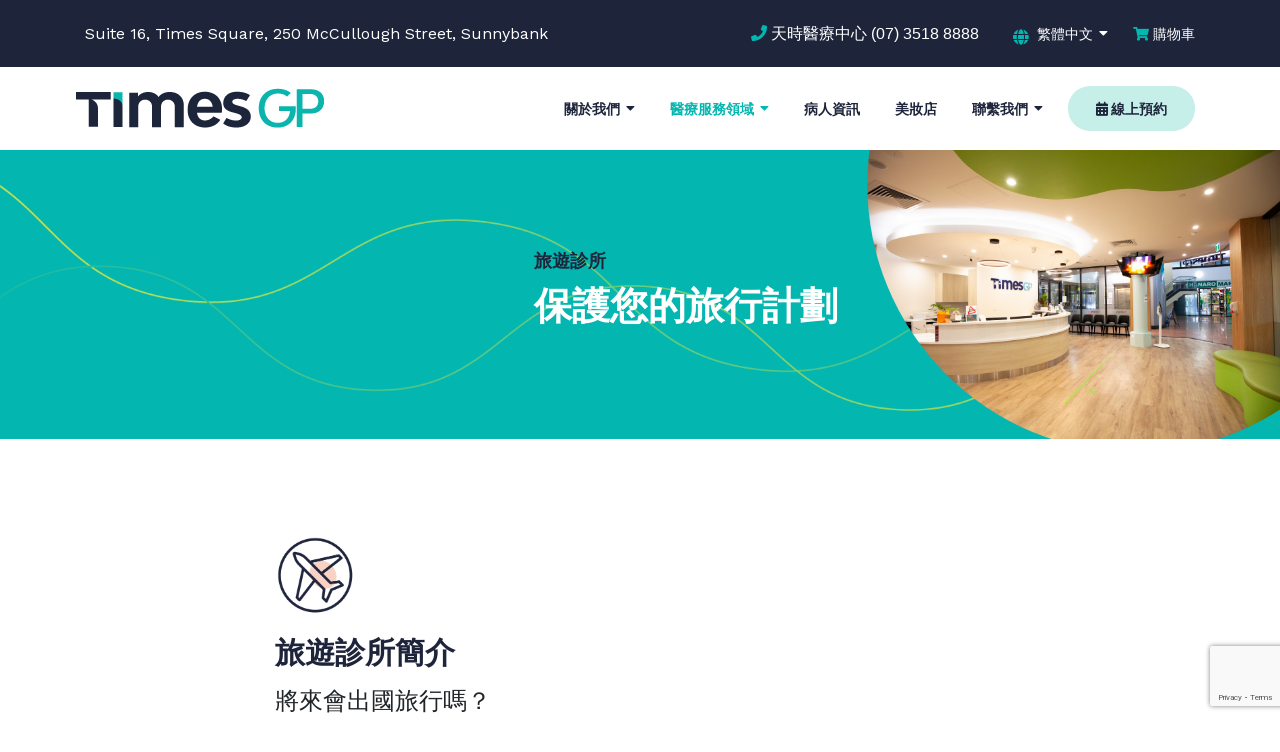

--- FILE ---
content_type: text/html; charset=UTF-8
request_url: https://timesgp.com.au/services/travel-clinic/?lang=zh-hant
body_size: 60787
content:
<!doctype html>
<html lang="zh-hant">
<head>
	<!-- Google Tag Manager -->
	<script>(function(w,d,s,l,i){w[l]=w[l]||[];w[l].push({'gtm.start':
	new Date().getTime(),event:'gtm.js'});var f=d.getElementsByTagName(s)[0],
	j=d.createElement(s),dl=l!='dataLayer'?'&l='+l:'';j.async=true;j.src=
	'https://www.googletagmanager.com/gtm.js?id='+i+dl;f.parentNode.insertBefore(j,f);
	})(window,document,'script','dataLayer','GTM-P6QWNKQ');</script>
	<!-- End Google Tag Manager -->

	<meta charset="UTF-8">
	<meta name="viewport" content="width=device-width, initial-scale=1">
	<link rel="profile" href="https://gmpg.org/xfn/11">

	<meta name='robots' content='index, follow, max-image-preview:large, max-snippet:-1, max-video-preview:-1' />
<link rel="alternate" hreflang="en" href="https://timesgp.com.au/services/travel-clinic/" />
<link rel="alternate" hreflang="zh-hans" href="https://timesgp.com.au/services/travel-clinic/?lang=zh-hans" />
<link rel="alternate" hreflang="zh-hant" href="https://timesgp.com.au/services/travel-clinic/?lang=zh-hant" />

	<!-- This site is optimized with the Yoast SEO plugin v17.8 - https://yoast.com/wordpress/plugins/seo/ -->
	<title>旅遊診所 - Times GP</title>
	<link rel="canonical" href="https://timesgp.com.au/services/travel-clinic?lang=zh-hant" />
	<meta property="og:locale" content="zh_TW" />
	<meta property="og:type" content="article" />
	<meta property="og:title" content="旅遊診所 - Times GP" />
	<meta property="og:description" content="保護您的旅行計劃" />
	<meta property="og:url" content="https://timesgp.com.au/services/travel-clinic/?lang=zh-hant" />
	<meta property="og:site_name" content="Times GP" />
	<meta property="article:modified_time" content="2021-07-19T22:40:17+00:00" />
	<meta property="og:image" content="https://timesgp.com.au/wp-content/uploads/2020/07/travel-icn.png" />
	<meta property="og:image:width" content="234" />
	<meta property="og:image:height" content="233" />
	<meta name="twitter:card" content="summary_large_image" />
	<script type="application/ld+json" class="yoast-schema-graph">{"@context":"https://schema.org","@graph":[{"@type":"Organization","@id":"https://timesgp.com.au/#organization","name":"Times GP","url":"https://timesgp.com.au/","sameAs":[],"logo":{"@type":"ImageObject","@id":"https://timesgp.com.au/#logo","inLanguage":"zh-TW","url":"https://timesgp.com.au/wp-content/uploads/2020/07/times-gp-reception.jpg","contentUrl":"https://timesgp.com.au/wp-content/uploads/2020/07/times-gp-reception.jpg","width":1021,"height":783,"caption":"Times GP"},"image":{"@id":"https://timesgp.com.au/#logo"}},{"@type":"WebSite","@id":"https://timesgp.com.au/#website","url":"https://timesgp.com.au/","name":"Times GP","description":"Times GP","publisher":{"@id":"https://timesgp.com.au/#organization"},"potentialAction":[{"@type":"SearchAction","target":{"@type":"EntryPoint","urlTemplate":"https://timesgp.com.au/?s={search_term_string}"},"query-input":"required name=search_term_string"}],"inLanguage":"zh-TW"},{"@type":"ImageObject","@id":"https://timesgp.com.au/services/travel-clinic/?lang=zh-hant#primaryimage","inLanguage":"zh-TW","url":"https://timesgp.com.au/wp-content/uploads/2020/07/travel-icn.png","contentUrl":"https://timesgp.com.au/wp-content/uploads/2020/07/travel-icn.png","width":234,"height":233},{"@type":"WebPage","@id":"https://timesgp.com.au/services/travel-clinic/?lang=zh-hant#webpage","url":"https://timesgp.com.au/services/travel-clinic/?lang=zh-hant","name":"\u65c5\u904a\u8a3a\u6240 - Times GP","isPartOf":{"@id":"https://timesgp.com.au/#website"},"primaryImageOfPage":{"@id":"https://timesgp.com.au/services/travel-clinic/?lang=zh-hant#primaryimage"},"datePublished":"2020-07-08T01:47:11+00:00","dateModified":"2021-07-19T22:40:17+00:00","breadcrumb":{"@id":"https://timesgp.com.au/services/travel-clinic/?lang=zh-hant#breadcrumb"},"inLanguage":"zh-TW","potentialAction":[{"@type":"ReadAction","target":["https://timesgp.com.au/services/travel-clinic/?lang=zh-hant"]}]},{"@type":"BreadcrumbList","@id":"https://timesgp.com.au/services/travel-clinic/?lang=zh-hant#breadcrumb","itemListElement":[{"@type":"ListItem","position":1,"name":"\u9996\u9801","item":"https://timesgp.com.au/?lang=zh-hant"},{"@type":"ListItem","position":2,"name":"\u65c5\u904a\u8a3a\u6240"}]}]}</script>
	<!-- / Yoast SEO plugin. -->


<link rel='dns-prefetch' href='//cdnjs.cloudflare.com' />
<link rel='dns-prefetch' href='//unpkg.com' />
<link rel='dns-prefetch' href='//www.google.com' />
<link rel='dns-prefetch' href='//www.googletagmanager.com' />
<link rel='dns-prefetch' href='//fonts.googleapis.com' />
<link rel='dns-prefetch' href='//s.w.org' />
<link rel="alternate" type="application/rss+xml" title="訂閱《Times GP》&raquo; 資訊提供" href="https://timesgp.com.au/feed/?lang=zh-hant" />
<link rel="alternate" type="application/rss+xml" title="訂閱《Times GP》&raquo; 留言的資訊提供" href="https://timesgp.com.au/comments/feed/?lang=zh-hant" />
		<script>
			window._wpemojiSettings = {"baseUrl":"https:\/\/s.w.org\/images\/core\/emoji\/13.1.0\/72x72\/","ext":".png","svgUrl":"https:\/\/s.w.org\/images\/core\/emoji\/13.1.0\/svg\/","svgExt":".svg","source":{"concatemoji":"https:\/\/timesgp.com.au\/wp-includes\/js\/wp-emoji-release.min.js?ver=5.8.12"}};
			!function(e,a,t){var n,r,o,i=a.createElement("canvas"),p=i.getContext&&i.getContext("2d");function s(e,t){var a=String.fromCharCode;p.clearRect(0,0,i.width,i.height),p.fillText(a.apply(this,e),0,0);e=i.toDataURL();return p.clearRect(0,0,i.width,i.height),p.fillText(a.apply(this,t),0,0),e===i.toDataURL()}function c(e){var t=a.createElement("script");t.src=e,t.defer=t.type="text/javascript",a.getElementsByTagName("head")[0].appendChild(t)}for(o=Array("flag","emoji"),t.supports={everything:!0,everythingExceptFlag:!0},r=0;r<o.length;r++)t.supports[o[r]]=function(e){if(!p||!p.fillText)return!1;switch(p.textBaseline="top",p.font="600 32px Arial",e){case"flag":return s([127987,65039,8205,9895,65039],[127987,65039,8203,9895,65039])?!1:!s([55356,56826,55356,56819],[55356,56826,8203,55356,56819])&&!s([55356,57332,56128,56423,56128,56418,56128,56421,56128,56430,56128,56423,56128,56447],[55356,57332,8203,56128,56423,8203,56128,56418,8203,56128,56421,8203,56128,56430,8203,56128,56423,8203,56128,56447]);case"emoji":return!s([10084,65039,8205,55357,56613],[10084,65039,8203,55357,56613])}return!1}(o[r]),t.supports.everything=t.supports.everything&&t.supports[o[r]],"flag"!==o[r]&&(t.supports.everythingExceptFlag=t.supports.everythingExceptFlag&&t.supports[o[r]]);t.supports.everythingExceptFlag=t.supports.everythingExceptFlag&&!t.supports.flag,t.DOMReady=!1,t.readyCallback=function(){t.DOMReady=!0},t.supports.everything||(n=function(){t.readyCallback()},a.addEventListener?(a.addEventListener("DOMContentLoaded",n,!1),e.addEventListener("load",n,!1)):(e.attachEvent("onload",n),a.attachEvent("onreadystatechange",function(){"complete"===a.readyState&&t.readyCallback()})),(n=t.source||{}).concatemoji?c(n.concatemoji):n.wpemoji&&n.twemoji&&(c(n.twemoji),c(n.wpemoji)))}(window,document,window._wpemojiSettings);
		</script>
		<style>
img.wp-smiley,
img.emoji {
	display: inline !important;
	border: none !important;
	box-shadow: none !important;
	height: 1em !important;
	width: 1em !important;
	margin: 0 .07em !important;
	vertical-align: -0.1em !important;
	background: none !important;
	padding: 0 !important;
}
</style>
	<link rel='stylesheet' id='sb_instagram_styles-css'  href='https://timesgp.com.au/wp-content/plugins/instagram-feed/css/sbi-styles.min.css?ver=2.9.9' media='all' />
<link rel='stylesheet' id='wp-block-library-css'  href='https://timesgp.com.au/wp-includes/css/dist/block-library/style.min.css?ver=5.8.12' media='all' />
<link rel='stylesheet' id='wc-blocks-vendors-style-css'  href='https://timesgp.com.au/wp-content/plugins/woocommerce/packages/woocommerce-blocks/build/wc-blocks-vendors-style.css?ver=6.3.3' media='all' />
<link rel='stylesheet' id='wc-blocks-style-css'  href='https://timesgp.com.au/wp-content/plugins/woocommerce/packages/woocommerce-blocks/build/wc-blocks-style.css?ver=6.3.3' media='all' />
<link rel='stylesheet' id='contact-form-7-css'  href='https://timesgp.com.au/wp-content/plugins/contact-form-7/includes/css/styles.css?ver=5.5.3' media='all' />
<link rel='stylesheet' id='pwb-styles-frontend-css'  href='https://timesgp.com.au/wp-content/plugins/perfect-woocommerce-brands/assets/css/styles-frontend.min.css?ver=2.0.2' media='all' />
<link rel='stylesheet' id='widgetopts-styles-css'  href='https://timesgp.com.au/wp-content/plugins/widget-options/assets/css/widget-options.css' media='all' />
<link rel='stylesheet' id='woocommerce-layout-css'  href='https://timesgp.com.au/wp-content/plugins/woocommerce/assets/css/woocommerce-layout.css?ver=6.0.1' media='all' />
<link rel='stylesheet' id='woocommerce-smallscreen-css'  href='https://timesgp.com.au/wp-content/plugins/woocommerce/assets/css/woocommerce-smallscreen.css?ver=6.0.1' media='only screen and (max-width: 768px)' />
<link rel='stylesheet' id='woocommerce-general-css'  href='https://timesgp.com.au/wp-content/plugins/woocommerce/assets/css/woocommerce.css?ver=6.0.1' media='all' />
<style id='woocommerce-inline-inline-css'>
.woocommerce form .form-row .required { visibility: visible; }
</style>
<link rel='stylesheet' id='wpcf7-redirect-script-frontend-css'  href='https://timesgp.com.au/wp-content/plugins/wpcf7-redirect/build/css/wpcf7-redirect-frontend.min.css?ver=1.1' media='all' />
<link rel='stylesheet' id='wpml-menu-item-0-css'  href='//timesgp.com.au/wp-content/plugins/sitepress-multilingual-cms/templates/language-switchers/menu-item/style.min.css?ver=1' media='all' />
<link rel='stylesheet' id='megamenu-css'  href='https://timesgp.com.au/wp-content/uploads/maxmegamenu/style_zh-hant.css?ver=06bf5a' media='all' />
<link rel='stylesheet' id='yith-quick-view-css'  href='https://timesgp.com.au/wp-content/plugins/yith-woocommerce-quick-view/assets/css/yith-quick-view.css?ver=1.10.0' media='all' />
<style id='yith-quick-view-inline-css'>

				#yith-quick-view-modal .yith-wcqv-main{background:#ffffff;}
				#yith-quick-view-close{color:#cdcdcd;}
				#yith-quick-view-close:hover{color:#ff0000;}
</style>
<link rel='stylesheet' id='bootstrap.css-css'  href='https://timesgp.com.au/wp-content/themes/eightballmedia-child/css/bootstrap.min.css?ver=5.8.12' media='all' />
<link rel='stylesheet' id='fontawesomecdn-css'  href='https://cdnjs.cloudflare.com/ajax/libs/font-awesome/5.9.0/css/all.min.css?ver=5.8.12' media='all' />
<link rel='stylesheet' id='aoscss-css'  href='https://unpkg.com/aos@2.3.1/dist/aos.css?ver=5.8.12' media='all' />
<link rel='stylesheet' id='owl-css-css'  href='https://timesgp.com.au/wp-content/themes/eightballmedia-child/css/owl.carousel.min.css?ver=5.8.12' media='all' />
<link rel='stylesheet' id='parent-style-css'  href='https://timesgp.com.au/wp-content/themes/eightballmedia/style.css?ver=5.8.12' media='all' />
<link rel='stylesheet' id='child-style-css'  href='https://timesgp.com.au/wp-content/themes/eightballmedia-child/style.css?ver=1.0.0' media='all' />
<link rel='stylesheet' id='wpb-google-fonts-css'  href='https://fonts.googleapis.com/css2?family=Work+Sans%3Awght%40200%3B300%3B400%3B500%3B600%3B700%3B800&#038;display=swap&#038;ver=5.8.12' media='all' />
<link rel='stylesheet' id='webfonts-css'  href='https://timesgp.com.au/wp-content/themes/eightballmedia-child/fonts/stylesheet.css?ver=5.8.12' media='all' />
<link rel='stylesheet' id='eightball-media-style-css'  href='https://timesgp.com.au/wp-content/themes/eightballmedia-child/style.css?ver=1.0.0' media='all' />
<link rel='stylesheet' id='lgc-unsemantic-grid-responsive-tablet-css'  href='https://timesgp.com.au/wp-content/plugins/lightweight-grid-columns/css/unsemantic-grid-responsive-tablet.css?ver=1.0' media='all' />
<style id='rocket-lazyload-inline-css'>
.rll-youtube-player{position:relative;padding-bottom:56.23%;height:0;overflow:hidden;max-width:100%;}.rll-youtube-player iframe{position:absolute;top:0;left:0;width:100%;height:100%;z-index:100;background:0 0}.rll-youtube-player img{bottom:0;display:block;left:0;margin:auto;max-width:100%;width:100%;position:absolute;right:0;top:0;border:none;height:auto;cursor:pointer;-webkit-transition:.4s all;-moz-transition:.4s all;transition:.4s all}.rll-youtube-player img:hover{-webkit-filter:brightness(75%)}.rll-youtube-player .play{height:72px;width:72px;left:50%;top:50%;margin-left:-36px;margin-top:-36px;position:absolute;background:url(https://timesgp.com.au/wp-content/plugins/rocket-lazy-load/assets/img/youtube.png) no-repeat;cursor:pointer}
</style>
<script src='https://timesgp.com.au/wp-includes/js/jquery/jquery.min.js?ver=3.6.0' id='jquery-core-js'></script>
<script src='https://timesgp.com.au/wp-includes/js/jquery/jquery-migrate.min.js?ver=3.3.2' id='jquery-migrate-js'></script>
<script id='jquery-js-after'>
var v = jQuery.fn.jquery;
			if (v && parseInt(v) >= 3 && window.self === window.top) {
				var readyList=[];
				window.originalReadyMethod = jQuery.fn.ready;
				jQuery.fn.ready = function(){
					if(arguments.length && arguments.length > 0 && typeof arguments[0] === "function") {
						readyList.push({"c": this, "a": arguments});
					}
					return window.originalReadyMethod.apply( this, arguments );
				};
				window.wpfReadyList = readyList;
			}
</script>

<!-- Google tag (gtag.js) snippet added by Site Kit -->
<!-- Google Analytics snippet added by Site Kit -->
<!-- Google Ads snippet added by Site Kit -->
<script src='https://www.googletagmanager.com/gtag/js?id=GT-TWD2T9QX' id='google_gtagjs-js' async></script>
<script id='google_gtagjs-js-after'>
window.dataLayer = window.dataLayer || [];function gtag(){dataLayer.push(arguments);}
gtag("set","linker",{"domains":["timesgp.com.au"]});
gtag("js", new Date());
gtag("set", "developer_id.dZTNiMT", true);
gtag("config", "GT-TWD2T9QX");
gtag("config", "AW-17432793978");
 window._googlesitekit = window._googlesitekit || {}; window._googlesitekit.throttledEvents = []; window._googlesitekit.gtagEvent = (name, data) => { var key = JSON.stringify( { name, data } ); if ( !! window._googlesitekit.throttledEvents[ key ] ) { return; } window._googlesitekit.throttledEvents[ key ] = true; setTimeout( () => { delete window._googlesitekit.throttledEvents[ key ]; }, 5 ); gtag( "event", name, { ...data, event_source: "site-kit" } ); }; 
</script>
<link rel="https://api.w.org/" href="https://timesgp.com.au/wp-json/" /><link rel="alternate" type="application/json" href="https://timesgp.com.au/wp-json/wp/v2/services/465" /><link rel="EditURI" type="application/rsd+xml" title="RSD" href="https://timesgp.com.au/xmlrpc.php?rsd" />
<link rel="wlwmanifest" type="application/wlwmanifest+xml" href="https://timesgp.com.au/wp-includes/wlwmanifest.xml" /> 
<meta name="generator" content="WordPress 5.8.12" />
<meta name="generator" content="WooCommerce 6.0.1" />
<link rel='shortlink' href='https://timesgp.com.au/?p=465&#038;lang=zh-hant' />
<link rel="alternate" type="application/json+oembed" href="https://timesgp.com.au/wp-json/oembed/1.0/embed?url=https%3A%2F%2Ftimesgp.com.au%2Fservices%2Ftravel-clinic%2F%3Flang%3Dzh-hant" />
<link rel="alternate" type="text/xml+oembed" href="https://timesgp.com.au/wp-json/oembed/1.0/embed?url=https%3A%2F%2Ftimesgp.com.au%2Fservices%2Ftravel-clinic%2F%3Flang%3Dzh-hant&#038;format=xml" />
<meta name="generator" content="WPML ver:4.4.12 stt:59,61,1;" />
<meta name="generator" content="Site Kit by Google 1.160.1" />		<!--[if lt IE 9]>
			<link rel="stylesheet" href="https://timesgp.com.au/wp-content/plugins/lightweight-grid-columns/css/ie.min.css" />
		<![endif]-->
		<noscript><style>.woocommerce-product-gallery{ opacity: 1 !important; }</style></noscript>
	<style>.recentcomments a{display:inline !important;padding:0 !important;margin:0 !important;}</style><link rel="icon" href="https://timesgp.com.au/wp-content/uploads/2020/09/cropped-timesgp-favicon-100x100.png" sizes="32x32" />
<link rel="icon" href="https://timesgp.com.au/wp-content/uploads/2020/09/cropped-timesgp-favicon-273x273.png" sizes="192x192" />
<link rel="apple-touch-icon" href="https://timesgp.com.au/wp-content/uploads/2020/09/cropped-timesgp-favicon-273x273.png" />
<meta name="msapplication-TileImage" content="https://timesgp.com.au/wp-content/uploads/2020/09/cropped-timesgp-favicon-273x273.png" />
<style type="text/css">/** Mega Menu CSS: fs **/</style>
<!-- WooCommerce Google Analytics Integration -->
		<script type='text/javascript'>
			var gaProperty = 'UA-146371579-2';
			var disableStr = 'ga-disable-' + gaProperty;
			if ( document.cookie.indexOf( disableStr + '=true' ) > -1 ) {
				window[disableStr] = true;
			}
			function gaOptout() {
				document.cookie = disableStr + '=true; expires=Thu, 31 Dec 2099 23:59:59 UTC; path=/';
				window[disableStr] = true;
			}
		</script><script type='text/javascript'>(function(i,s,o,g,r,a,m){i['GoogleAnalyticsObject']=r;i[r]=i[r]||function(){
		(i[r].q=i[r].q||[]).push(arguments)},i[r].l=1*new Date();a=s.createElement(o),
		m=s.getElementsByTagName(o)[0];a.async=1;a.src=g;m.parentNode.insertBefore(a,m)
		})(window,document,'script', '//www.google-analytics.com/analytics.js','ga');ga( 'create', 'UA-146371579-2', 'auto' );(window.gaDevIds=window.gaDevIds||[]).push('dOGY3NW');ga( 'set', 'anonymizeIp', true );
		ga( 'set', 'dimension1', 'no' );
ga( 'require', 'ec' );</script>
		<!-- /WooCommerce Google Analytics Integration --><noscript><style id="rocket-lazyload-nojs-css">.rll-youtube-player, [data-lazy-src]{display:none !important;}</style></noscript>    <link rel="stylesheet" type="text/css" href="https://timesgp.com.au/wp-content/themes/eightballmedia-child/steve-style.css">
<!-- Event snippet for Book appointment conversion page
In your html page, add the snippet and call gtag_report_conversion when someone clicks on the chosen link or button. -->
<script>
function gtag_report_conversion(url) {
  var callback = function () {
    if (typeof(url) != 'undefined') {
      window.location = url;
    }
  };
  gtag('event', 'conversion', {
      'send_to': 'AW-11020396439/NGfACNnwv4gbEJfP94Yp',
      'event_callback': callback
  });
  return false;
}
</script>
<!-- Event snippet for Book appointment conversion page -->
<script>
  gtag('event', 'conversion', {'send_to': 'AW-11020396439/NGfACNnwv4gbEJfP94Yp'});
</script>

</head>

<body class="services-template-default single single-services postid-465 wp-custom-logo theme-eightballmedia woocommerce-no-js mega-menu-primary-menu mega-menu-top-menu">
<!-- Google Tag Manager (noscript) -->
<noscript><iframe src="https://www.googletagmanager.com/ns.html?id=GTM-P6QWNKQ"
height="0" width="0" style="display:none;visibility:hidden"></iframe></noscript>
<!-- End Google Tag Manager (noscript) -->
<div id="page" class="site">
    <div class="section_mobile_language_switcher d-lg-none d-xl-none">
        <div id="mega-menu-wrap-top-menu" class="mega-menu-wrap"><div class="mega-menu-toggle"><div class="mega-toggle-blocks-left"></div><div class="mega-toggle-blocks-center"></div><div class="mega-toggle-blocks-right"><div class='mega-toggle-block mega-menu-toggle-block mega-toggle-block-1' id='mega-toggle-block-1' tabindex='0'><span class='mega-toggle-label' role='button' aria-expanded='false'><span class='mega-toggle-label-closed'>MENU</span><span class='mega-toggle-label-open'>MENU</span></span></div></div></div><ul id="mega-menu-top-menu" class="mega-menu max-mega-menu mega-menu-horizontal mega-no-js" data-event="hover_intent" data-effect="fade_up" data-effect-speed="200" data-effect-mobile="disabled" data-effect-speed-mobile="0" data-mobile-force-width="body" data-second-click="go" data-document-click="collapse" data-vertical-behaviour="standard" data-breakpoint="991" data-unbind="true" data-mobile-state="collapse_all" data-hover-intent-timeout="300" data-hover-intent-interval="100"><li class='mega-menu-item mega-wpml-ls-slot-14 mega-wpml-ls-item mega-wpml-ls-item-zh-hant mega-wpml-ls-current-language mega-wpml-ls-menu-item mega-wpml-ls-last-item mega-menu-item-type-wpml_ls_menu_item mega-menu-item-object-wpml_ls_menu_item mega-menu-item-has-children mega-menu-flyout mega-menu-item-wpml-ls-14-zh-hant' id='mega-menu-item-wpml-ls-14-zh-hant'><a title="繁體中文" class="mega-menu-link" href="https://timesgp.com.au/services/travel-clinic/?lang=zh-hant" aria-haspopup="true" aria-expanded="false" tabindex="0">
<span class="wpml-ls-native" lang="zh-hant">繁體中文</span><span class="mega-indicator"></span></a>
<ul class="mega-sub-menu">
<li class='mega-menu-item mega-wpml-ls-slot-14 mega-wpml-ls-item mega-wpml-ls-item-en mega-wpml-ls-menu-item mega-wpml-ls-first-item mega-menu-item-type-wpml_ls_menu_item mega-menu-item-object-wpml_ls_menu_item mega-menu-flyout mega-menu-item-wpml-ls-14-en' id='mega-menu-item-wpml-ls-14-en'><a title="English" class="mega-menu-link" href="https://timesgp.com.au/services/travel-clinic/">
<span class="wpml-ls-native" lang="en">English</span></a></li><li class='mega-menu-item mega-wpml-ls-slot-14 mega-wpml-ls-item mega-wpml-ls-item-zh-hans mega-wpml-ls-menu-item mega-menu-item-type-wpml_ls_menu_item mega-menu-item-object-wpml_ls_menu_item mega-menu-flyout mega-menu-item-wpml-ls-14-zh-hans' id='mega-menu-item-wpml-ls-14-zh-hans'><a title="简体中文" class="mega-menu-link" href="https://timesgp.com.au/services/travel-clinic/?lang=zh-hans">
<span class="wpml-ls-native" lang="zh-hans">简体中文</span></a></li></ul>
</li><div class="d-flex justify-content-center align-items-center d-lg-none text-center mt-2 mb-3">
              <!--<div class="header-contact-items">
                  <div class="contact-phone d-inline-block border-l">
                    <a class="mob-btn text-center" href="tel:+61735188888" target="_self"><i class="fas fa-phone"></i></a>
                  </div>
              </div>-->

              <div class="text-center mt-2 mb-3 pl-3">
                <a class="mob-btn btn btn-blue btn-book" href="https://www.hotdoc.com.au/medical-centres/sunnybank-QLD-4109/times-gp/doctors" target="_blank"><i class="fas fa-calendar-alt"></i> 立刻預約</a>
              </div>
            </div></ul></div>    </div>
    	<div class="top-header d-none d-lg-block">
        <div class="container">
            <div class="row">
                <div class="col-12 d-flex align-items-center justify-content-between">
                                                                        <p class="mb-0"><a target="_blank" href="https://goo.gl/maps/A1aaBbfB1Aubem679">Suite 16, Times Square, 250 McCullough Street, Sunnybank</a></p>
                                                                <div class="d-flex align-items-center">
                                                    <a class="button" href="tel:+61735188888" target="_self"><i class="fas fa-phone"></i> 天時醫療中心 (07) 3518 8888</a>
                                                <div class="pl-4">
                            <div id="mega-menu-wrap-top-menu" class="mega-menu-wrap"><div class="mega-menu-toggle"><div class="mega-toggle-blocks-left"></div><div class="mega-toggle-blocks-center"></div><div class="mega-toggle-blocks-right"><div class='mega-toggle-block mega-menu-toggle-block mega-toggle-block-1' id='mega-toggle-block-1' tabindex='0'><span class='mega-toggle-label' role='button' aria-expanded='false'><span class='mega-toggle-label-closed'>MENU</span><span class='mega-toggle-label-open'>MENU</span></span></div></div></div><ul id="mega-menu-top-menu" class="mega-menu max-mega-menu mega-menu-horizontal mega-no-js" data-event="hover_intent" data-effect="fade_up" data-effect-speed="200" data-effect-mobile="disabled" data-effect-speed-mobile="0" data-mobile-force-width="body" data-second-click="go" data-document-click="collapse" data-vertical-behaviour="standard" data-breakpoint="991" data-unbind="true" data-mobile-state="collapse_all" data-hover-intent-timeout="300" data-hover-intent-interval="100"><li class='mega-menu-item mega-wpml-ls-slot-14 mega-wpml-ls-item mega-wpml-ls-item-zh-hant mega-wpml-ls-current-language mega-wpml-ls-menu-item mega-wpml-ls-last-item mega-menu-item-type-wpml_ls_menu_item mega-menu-item-object-wpml_ls_menu_item mega-menu-item-has-children mega-menu-flyout mega-menu-item-wpml-ls-14-zh-hant' id='mega-menu-item-wpml-ls-14-zh-hant'><a title="繁體中文" class="mega-menu-link" href="https://timesgp.com.au/services/travel-clinic/?lang=zh-hant" aria-haspopup="true" aria-expanded="false" tabindex="0">
<span class="wpml-ls-native" lang="zh-hant">繁體中文</span><span class="mega-indicator"></span></a>
<ul class="mega-sub-menu">
<li class='mega-menu-item mega-wpml-ls-slot-14 mega-wpml-ls-item mega-wpml-ls-item-en mega-wpml-ls-menu-item mega-wpml-ls-first-item mega-menu-item-type-wpml_ls_menu_item mega-menu-item-object-wpml_ls_menu_item mega-menu-flyout mega-menu-item-wpml-ls-14-en' id='mega-menu-item-wpml-ls-14-en'><a title="English" class="mega-menu-link" href="https://timesgp.com.au/services/travel-clinic/">
<span class="wpml-ls-native" lang="en">English</span></a></li><li class='mega-menu-item mega-wpml-ls-slot-14 mega-wpml-ls-item mega-wpml-ls-item-zh-hans mega-wpml-ls-menu-item mega-menu-item-type-wpml_ls_menu_item mega-menu-item-object-wpml_ls_menu_item mega-menu-flyout mega-menu-item-wpml-ls-14-zh-hans' id='mega-menu-item-wpml-ls-14-zh-hans'><a title="简体中文" class="mega-menu-link" href="https://timesgp.com.au/services/travel-clinic/?lang=zh-hans">
<span class="wpml-ls-native" lang="zh-hans">简体中文</span></a></li></ul>
</li><div class="d-flex justify-content-center align-items-center d-lg-none text-center mt-2 mb-3">
              <!--<div class="header-contact-items">
                  <div class="contact-phone d-inline-block border-l">
                    <a class="mob-btn text-center" href="tel:+61735188888" target="_self"><i class="fas fa-phone"></i></a>
                  </div>
              </div>-->

              <div class="text-center mt-2 mb-3 pl-3">
                <a class="mob-btn btn btn-blue btn-book" href="https://www.hotdoc.com.au/medical-centres/sunnybank-QLD-4109/times-gp/doctors" target="_blank"><i class="fas fa-calendar-alt"></i> 立刻預約</a>
              </div>
            </div></ul></div>                        </div>
                        <div class="link_cart">
                                                        <a href="https://timesgp.com.au/cart/?lang=zh-hant"><i class="fas fa-shopping-cart pr-1"></i>購物車</a>
                                                    </div>
                    </div>
                </div>
            </div>
        </div>
    </div>
        	<div class="header-container">
		<div class="bottom-header">
			<div class="container">
				<div class="row">
					<div class="col-12 header-bottom d-flex justify-content-between align-items-center py-lg-2 p-0">
						<div class="header-logo">
                                                                                                                                                                                <a href="https://timesgp.com.au/?lang=zh-hant"><img src="data:image/svg+xml,%3Csvg%20xmlns='http://www.w3.org/2000/svg'%20viewBox='0%200%200%200'%3E%3C/svg%3E" alt="" data-lazy-src="https://timesgp.com.au/wp-content/uploads/2020/07/cropped-logo-1.png" /><noscript><img src="https://timesgp.com.au/wp-content/uploads/2020/07/cropped-logo-1.png" alt="" /></noscript></a>
                                                                                                                                        						</div>

						<div class="d-flex align-items-center">
                                                                                        <div class="lnk_phone d-lg-none d-xl-none mr-3">
                                    <a class="mob-btn text-center" href="tel:+61735188888"><i class="fas fa-phone"></i></a>
                                </div>
                                                        <div class="link_cart mobile_cart d-lg-none d-xl-none mr-3">
                                                                <a href="https://timesgp.com.au/cart/?lang=zh-hant"><i class="fas fa-shopping-cart pr-1"></i></a>
                                                            </div>
							<div id="mega-menu-wrap-primary-menu" class="mega-menu-wrap"><div class="mega-menu-toggle"><div class="mega-toggle-blocks-left"></div><div class="mega-toggle-blocks-center"></div><div class="mega-toggle-blocks-right"><div class='mega-toggle-block mega-menu-toggle-block mega-toggle-block-1' id='mega-toggle-block-1' tabindex='0'><span class='mega-toggle-label' role='button' aria-expanded='false'><span class='mega-toggle-label-closed'></span><span class='mega-toggle-label-open'></span></span></div></div></div><ul id="mega-menu-primary-menu" class="mega-menu max-mega-menu mega-menu-horizontal mega-no-js" data-event="hover_intent" data-effect="fade_up" data-effect-speed="200" data-effect-mobile="slide" data-effect-speed-mobile="200" data-mobile-force-width="body" data-second-click="go" data-document-click="collapse" data-vertical-behaviour="standard" data-breakpoint="991" data-unbind="true" data-mobile-state="collapse_all" data-hover-intent-timeout="300" data-hover-intent-interval="100"><li class='mega-menu-item mega-menu-item-type-post_type mega-menu-item-object-page mega-menu-item-has-children mega-align-bottom-left mega-menu-flyout mega-menu-item-658' id='mega-menu-item-658'><a class="mega-menu-link" href="https://timesgp.com.au/about/?lang=zh-hant" aria-haspopup="true" aria-expanded="false" tabindex="0">關於我們<span class="mega-indicator"></span></a>
<ul class="mega-sub-menu">
<li class='mega-menu-item mega-menu-item-type-post_type mega-menu-item-object-page mega-menu-item-659' id='mega-menu-item-659'><a class="mega-menu-link" href="https://timesgp.com.au/team/?lang=zh-hant">我們團隊</a></li></ul>
</li><li class='mega-menu-item mega-menu-item-type-custom mega-menu-item-object-custom mega-current-menu-ancestor mega-current-menu-parent mega-menu-item-has-children mega-align-bottom-left mega-menu-flyout mega-menu-item-1157' id='mega-menu-item-1157'><a class="mega-menu-link" aria-haspopup="true" aria-expanded="false" tabindex="0">醫療服務領域<span class="mega-indicator"></span></a>
<ul class="mega-sub-menu">
<li class='mega-menu-item mega-menu-item-type-post_type mega-menu-item-object-services mega-menu-item-660' id='mega-menu-item-660'><a class="mega-menu-link" href="https://timesgp.com.au/services/family-clinic/?lang=zh-hant"><div><img src="data:image/svg+xml,%3Csvg%20xmlns='http://www.w3.org/2000/svg'%20viewBox='0%200%200%200'%3E%3C/svg%3E" alt="menu icon" data-lazy-src="https://timesgp.com.au/wp-content/uploads/2020/07/icn-family.png"><noscript><img src="https://timesgp.com.au/wp-content/uploads/2020/07/icn-family.png" alt="menu icon"></noscript></div> 家庭診所</a></li><li class='mega-menu-item mega-menu-item-type-post_type mega-menu-item-object-services mega-menu-item-661' id='mega-menu-item-661'><a class="mega-menu-link" href="https://timesgp.com.au/services/womens-clinic/?lang=zh-hant"><div><img src="data:image/svg+xml,%3Csvg%20xmlns='http://www.w3.org/2000/svg'%20viewBox='0%200%200%200'%3E%3C/svg%3E" alt="menu icon" data-lazy-src="https://timesgp.com.au/wp-content/uploads/2020/07/icn-womens.png"><noscript><img src="https://timesgp.com.au/wp-content/uploads/2020/07/icn-womens.png" alt="menu icon"></noscript></div> 女性健康診所</a></li><li class='mega-menu-item mega-menu-item-type-post_type mega-menu-item-object-services mega-menu-item-662' id='mega-menu-item-662'><a class="mega-menu-link" href="https://timesgp.com.au/services/skin-clinic/?lang=zh-hant"><div><img src="data:image/svg+xml,%3Csvg%20xmlns='http://www.w3.org/2000/svg'%20viewBox='0%200%200%200'%3E%3C/svg%3E" alt="menu icon" data-lazy-src="https://timesgp.com.au/wp-content/uploads/2020/07/icn-skin.png"><noscript><img src="https://timesgp.com.au/wp-content/uploads/2020/07/icn-skin.png" alt="menu icon"></noscript></div> 皮膚診所</a></li><li class='mega-menu-item mega-menu-item-type-post_type mega-menu-item-object-services mega-menu-item-663' id='mega-menu-item-663'><a class="mega-menu-link" href="https://timesgp.com.au/services/beauty-clinic/?lang=zh-hant"><div><img src="data:image/svg+xml,%3Csvg%20xmlns='http://www.w3.org/2000/svg'%20viewBox='0%200%200%200'%3E%3C/svg%3E" alt="menu icon" data-lazy-src="https://timesgp.com.au/wp-content/uploads/2020/07/icn-beauty.png"><noscript><img src="https://timesgp.com.au/wp-content/uploads/2020/07/icn-beauty.png" alt="menu icon"></noscript></div> 美容診所</a></li><li class='mega-menu-item mega-menu-item-type-post_type mega-menu-item-object-services mega-current-menu-item mega-menu-item-664' id='mega-menu-item-664'><a class="mega-menu-link" href="https://timesgp.com.au/services/travel-clinic/?lang=zh-hant"><div><img src="data:image/svg+xml,%3Csvg%20xmlns='http://www.w3.org/2000/svg'%20viewBox='0%200%200%200'%3E%3C/svg%3E" alt="menu icon" data-lazy-src="https://timesgp.com.au/wp-content/uploads/2020/07/icn-travel.png"><noscript><img src="https://timesgp.com.au/wp-content/uploads/2020/07/icn-travel.png" alt="menu icon"></noscript></div> 旅遊診所</a></li><li class='mega-menu-item mega-menu-item-type-post_type mega-menu-item-object-services mega-menu-item-1080' id='mega-menu-item-1080'><a class="mega-menu-link" href="https://timesgp.com.au/services/flu-vaccine/?lang=zh-hant"><div><img src="data:image/svg+xml,%3Csvg%20xmlns='http://www.w3.org/2000/svg'%20viewBox='0%200%200%200'%3E%3C/svg%3E" alt="menu icon" data-lazy-src="https://timesgp.com.au/wp-content/uploads/2020/10/vaccine-img.png"><noscript><img src="https://timesgp.com.au/wp-content/uploads/2020/10/vaccine-img.png" alt="menu icon"></noscript></div> 流感疫苗</a></li></ul>
</li><li class='mega-menu-item mega-menu-item-type-post_type mega-menu-item-object-page mega-align-bottom-left mega-menu-flyout mega-menu-item-699' id='mega-menu-item-699'><a class="mega-menu-link" href="https://timesgp.com.au/patient-info/?lang=zh-hant" tabindex="0">病人資訊</a></li><li class='mega-menu-item mega-menu-item-type-post_type mega-menu-item-object-page mega-align-bottom-left mega-menu-flyout mega-menu-item-1033' id='mega-menu-item-1033'><a class="mega-menu-link" href="https://timesgp.com.au/shop/?lang=zh-hant" tabindex="0">美妝店</a></li><li class='mega-menu-item mega-menu-item-type-post_type mega-menu-item-object-page mega-menu-item-has-children mega-align-bottom-left mega-menu-flyout mega-menu-item-698' id='mega-menu-item-698'><a class="mega-menu-link" href="https://timesgp.com.au/contact/?lang=zh-hant" aria-haspopup="true" aria-expanded="false" tabindex="0">聯繫我們<span class="mega-indicator"></span></a>
<ul class="mega-sub-menu">
<li class='mega-menu-item mega-menu-item-type-post_type mega-menu-item-object-page mega-menu-item-1657' id='mega-menu-item-1657'><a class="mega-menu-link" href="https://timesgp.com.au/%e5%8a%a0%e5%85%a5-times-gp/?lang=zh-hant">加入我們</a></li></ul>
</li><li class='mega-menu-item mega-menu-item-type-custom mega-menu-item-object-custom mega-align-bottom-left mega-menu-flyout mega-menu-item-665' id='mega-menu-item-665'><a target="_blank" class="mega-menu-link" href="https://www.hotdoc.com.au/medical-centres/sunnybank-QLD-4109/times-gp/doctors" tabindex="0"><i class="fas fa-calendar-alt"></i> 線上預約</a></li><div class="d-flex justify-content-center align-items-center d-lg-none text-center mt-2 mb-3">
              <!--<div class="header-contact-items">
                  <div class="contact-phone d-inline-block border-l">
                    <a class="mob-btn text-center" href="tel:+61735188888" target="_self"><i class="fas fa-phone"></i></a>
                  </div>
              </div>-->

              <div class="text-center mt-2 mb-3 pl-3">
                <a class="mob-btn btn btn-blue btn-book" href="https://www.hotdoc.com.au/medical-centres/sunnybank-QLD-4109/times-gp/doctors" target="_blank"><i class="fas fa-calendar-alt"></i> 立刻預約</a>
              </div>
            </div></ul></div>						</div>
					</div>
				</div>
			</div>
		</div>
	</div>
    
	<div id="content" class="site-content">
		
	<div class="bg_teal page-banner">

				<div class="container-fluid">
			<div class="row">
				<div class="col-12 col-lg-6 col-xl-8 d-flex justify-content-end right align-items-center order-2 order-lg-1 pt-4 pt-lg-0">
					<div class="container-8 pb-5 py-5">
													<h4>旅遊診所</h4>
						
													<h1>保護您的旅行計劃</h1>
											</div>
				</div>
				<div class="col-12 col-lg-6 col-xl-4 page-banner-image pr-0 order-1 order-lg-2 pl-lg-0 pl-0">
																		<img src="data:image/svg+xml,%3Csvg%20xmlns='http://www.w3.org/2000/svg'%20viewBox='0%200%200%200'%3E%3C/svg%3E" alt="" data-lazy-src="https://timesgp.com.au/wp-content/uploads/2020/07/image-slider.jpg" /><noscript><img src="https://timesgp.com.au/wp-content/uploads/2020/07/image-slider.jpg" alt="" /></noscript>
															</div>
			</div>
		</div>
			</div>
	
	<div class="container py-5">
		<div class="row justify-content-center py-lg-5">
			<div class="col-12 col-lg-8">
				<div class="pb-3 pb-lg-5">
					<div class="single-title">
						<div class="mb-3"><img src="data:image/svg+xml,%3Csvg%20xmlns='http://www.w3.org/2000/svg'%20viewBox='0%200%200%200'%3E%3C/svg%3E" class="attachment-post-thumbnail size-post-thumbnail wp-post-image" alt="" loading="lazy" data-lazy-srcset="https://timesgp.com.au/wp-content/uploads/2020/07/travel-icn.png 234w, https://timesgp.com.au/wp-content/uploads/2020/07/travel-icn-100x100.png 100w" data-lazy-sizes="(max-width: 234px) 100vw, 234px" data-lazy-src="https://timesgp.com.au/wp-content/uploads/2020/07/travel-icn.png" /><noscript><img src="https://timesgp.com.au/wp-content/uploads/2020/07/travel-icn.png" class="attachment-post-thumbnail size-post-thumbnail wp-post-image" alt="" loading="lazy" srcset="https://timesgp.com.au/wp-content/uploads/2020/07/travel-icn.png 234w, https://timesgp.com.au/wp-content/uploads/2020/07/travel-icn-100x100.png 100w" sizes="(max-width: 234px) 100vw, 234px" /></noscript></div>
													<h2>旅遊診所簡介</h2>
											</div>
					<div class="intro">
						<p>將來會出國旅行嗎？</p>
<p>無論是商務旅行還是休閒度假，都值得尋求專業建議以避免失望，疾病和大量醫療費用。</p>
<p>我們建議您在出發前至少6至8週來看我們友好的全科醫生，以便我們評估您的健康狀況並為您提供最新的旅行建議。</p>
<p>現場藥房備有疫苗和藥品，以節省您的時間和金錢。</p>
					</div>
				</div>

				
			</div>
		</div>
	</div>

</div><!-- #content -->

            <div class="bg_teal enquiry-footer">
            <div class="container py-5">
                <div class="row py-lg-3">
                    <div class="col-12 text-center">
                                                    <div class="mb-4"><h2>預約</h2></div>
                        
                                                    <a class="btn btn-white" href="https://www.hotdoc.com.au/medical-centres/sunnybank-QLD-4109/times-gp/doctors" target="_blank">立刻預約 <i class="fas fa-caret-right"></i></a>
                                            </div>
                </div>
            </div>
        </div>
    		
	<div class="bg_navy">
		<div class="container py-3">
			<div class="row">
				<div class="col-12 py-4 py-lg-0 text-center d-lg-flex justify-content-between align-items-center">
											<div><img src="data:image/svg+xml,%3Csvg%20xmlns='http://www.w3.org/2000/svg'%20viewBox='0%200%200%200'%3E%3C/svg%3E" alt="" data-lazy-src="https://timesgp.com.au/wp-content/uploads/2020/07/footer-logo.png" /><noscript><img src="https://timesgp.com.au/wp-content/uploads/2020/07/footer-logo.png" alt="" /></noscript></div>
					
					<div class="footer-right text-center text-lg-right">
												<div class="social-icons pt-5 pt-lg-0 pb-2 d-flex align-items-center justify-content-center justify-content-lg-end">
							<p class="mb-0 blue-title">
                                                                關注我們
                                                            </p>
							<div class="ml-4 d-flex align-items-center">
                                                                                                                                                <a class="d-flex align-items-center justify-content-center mx-1" target="_blank" href="https://www.facebook.com/timesgp/" ><i class="fab fa-facebook-f"></i></a>
                                    								                                                                                                                <a class="d-flex align-items-center justify-content-center mx-1" target="_blank" href="https://www.instagram.com/timesgp/" ><i class="fab fa-instagram"></i></a>
                                    								                                                                                                                <a title="/TimesGP" class="d-flex align-items-center justify-content-center mx-1" href="javascript:void(0);" ><i class="fab fa-weixin"></i></a>
                                    															</div>
						</div>
						
																					<p><a target="_blank" href="https://goo.gl/maps/A1aaBbfB1Aubem679">Suite 16, Times Square, 250 McCullough Street, Sunnybank</a></p>
																			
													<p class="border-t">版權所有 © 2021 天時醫療中心 | <a href="/privacy-policy/?lang=zh-hant">政策</a> | 網站制作 <a target="_blank"  href="https://www.8bm.com.au/">Eightball Media</a></p>
											</div>
				</div>
			</div>
		</div>
	</div>
</div><!-- #page -->

<!-- Instagram Feed JS -->
<script type="text/javascript">
var sbiajaxurl = "https://timesgp.com.au/wp-admin/admin-ajax.php";
</script>

<div id="yith-quick-view-modal">
	<div class="yith-quick-view-overlay"></div>
	<div class="yith-wcqv-wrapper">
		<div class="yith-wcqv-main">
			<div class="yith-wcqv-head">
				<a href="#" id="yith-quick-view-close" class="yith-wcqv-close">X</a>
			</div>
			<div id="yith-quick-view-content" class="woocommerce single-product"></div>
		</div>
	</div>
</div>
	<script type="text/javascript">
		(function () {
			var c = document.body.className;
			c = c.replace(/woocommerce-no-js/, 'woocommerce-js');
			document.body.className = c;
		})();
	</script>
	
<div class="pswp" tabindex="-1" role="dialog" aria-hidden="true">
	<div class="pswp__bg"></div>
	<div class="pswp__scroll-wrap">
		<div class="pswp__container">
			<div class="pswp__item"></div>
			<div class="pswp__item"></div>
			<div class="pswp__item"></div>
		</div>
		<div class="pswp__ui pswp__ui--hidden">
			<div class="pswp__top-bar">
				<div class="pswp__counter"></div>
				<button class="pswp__button pswp__button--close" aria-label="關閉 (Esc)"></button>
				<button class="pswp__button pswp__button--share" aria-label="分享"></button>
				<button class="pswp__button pswp__button--fs" aria-label="切換為全螢幕"></button>
				<button class="pswp__button pswp__button--zoom" aria-label="放大/縮小"></button>
				<div class="pswp__preloader">
					<div class="pswp__preloader__icn">
						<div class="pswp__preloader__cut">
							<div class="pswp__preloader__donut"></div>
						</div>
					</div>
				</div>
			</div>
			<div class="pswp__share-modal pswp__share-modal--hidden pswp__single-tap">
				<div class="pswp__share-tooltip"></div>
			</div>
			<button class="pswp__button pswp__button--arrow--left" aria-label="上一步 (向左箭頭)"></button>
			<button class="pswp__button pswp__button--arrow--right" aria-label="下一步 (向右箭頭)"></button>
			<div class="pswp__caption">
				<div class="pswp__caption__center"></div>
			</div>
		</div>
	</div>
</div>
<script type="text/template" id="tmpl-variation-template">
	<div class="woocommerce-variation-description">{{{ data.variation.variation_description }}}</div>
	<div class="woocommerce-variation-price">{{{ data.variation.price_html }}}</div>
	<div class="woocommerce-variation-availability">{{{ data.variation.availability_html }}}</div>
</script>
<script type="text/template" id="tmpl-unavailable-variation-template">
	<p>抱歉，此商品已下架，請選擇不同的組合</p>
</script>
<link rel='stylesheet' id='photoswipe-css'  href='https://timesgp.com.au/wp-content/plugins/woocommerce/assets/css/photoswipe/photoswipe.min.css?ver=6.0.1' media='all' />
<link rel='stylesheet' id='photoswipe-default-skin-css'  href='https://timesgp.com.au/wp-content/plugins/woocommerce/assets/css/photoswipe/default-skin/default-skin.min.css?ver=6.0.1' media='all' />
<script src='https://timesgp.com.au/wp-includes/js/jquery/ui/core.min.js?ver=1.12.1' id='jquery-ui-core-js'></script>
<script src='https://timesgp.com.au/wp-includes/js/jquery/ui/menu.min.js?ver=1.12.1' id='jquery-ui-menu-js'></script>
<script src='https://timesgp.com.au/wp-includes/js/dist/vendor/regenerator-runtime.min.js?ver=0.13.7' id='regenerator-runtime-js'></script>
<script src='https://timesgp.com.au/wp-includes/js/dist/vendor/wp-polyfill.min.js?ver=3.15.0' id='wp-polyfill-js'></script>
<script src='https://timesgp.com.au/wp-includes/js/dist/dom-ready.min.js?ver=71883072590656bf22c74c7b887df3dd' id='wp-dom-ready-js'></script>
<script src='https://timesgp.com.au/wp-includes/js/dist/hooks.min.js?ver=a7edae857aab69d69fa10d5aef23a5de' id='wp-hooks-js'></script>
<script src='https://timesgp.com.au/wp-includes/js/dist/i18n.min.js?ver=5f1269854226b4dd90450db411a12b79' id='wp-i18n-js'></script>
<script id='wp-i18n-js-after'>
wp.i18n.setLocaleData( { 'text direction\u0004ltr': [ 'ltr' ] } );
</script>
<script id='wp-a11y-js-translations'>
( function( domain, translations ) {
	var localeData = translations.locale_data[ domain ] || translations.locale_data.messages;
	localeData[""].domain = domain;
	wp.i18n.setLocaleData( localeData, domain );
} )( "default", {"translation-revision-date":"2025-10-01 08:23:49+0000","generator":"GlotPress\/4.0.1","domain":"messages","locale_data":{"messages":{"":{"domain":"messages","plural-forms":"nplurals=1; plural=0;","lang":"zh_TW"},"Notifications":["\u901a\u77e5"]}},"comment":{"reference":"wp-includes\/js\/dist\/a11y.js"}} );
</script>
<script src='https://timesgp.com.au/wp-includes/js/dist/a11y.min.js?ver=0ac8327cc1c40dcfdf29716affd7ac63' id='wp-a11y-js'></script>
<script id='jquery-ui-autocomplete-js-extra'>
var uiAutocompleteL10n = {"noResults":"\u627e\u4e0d\u5230\u7b26\u5408\u689d\u4ef6\u7684\u641c\u5c0b\u7d50\u679c\u3002","oneResult":"\u627e\u5230 1 \u500b\u7d50\u679c\u3002\u8acb\u4f7f\u7528\u5411\u4e0a\u9375\u53ca\u5411\u4e0b\u9375\u9032\u884c\u5de1\u89bd\u3002","manyResults":"\u627e\u5230 %d \u500b\u7d50\u679c\uff0c\u8acb\u4f7f\u7528\u5411\u4e0a\u9375\u53ca\u5411\u4e0b\u9375\u9032\u884c\u5de1\u89bd\u3002","itemSelected":"\u9805\u76ee\u5df2\u9078\u53d6\u3002"};
</script>
<script src='https://timesgp.com.au/wp-includes/js/jquery/ui/autocomplete.min.js?ver=1.12.1' id='jquery-ui-autocomplete-js'></script>
<script id='contact-form-7-js-extra'>
var wpcf7 = {"api":{"root":"https:\/\/timesgp.com.au\/wp-json\/","namespace":"contact-form-7\/v1"}};
</script>
<script src='https://timesgp.com.au/wp-content/plugins/contact-form-7/includes/js/index.js?ver=5.5.3' id='contact-form-7-js'></script>
<script id='pwb-functions-frontend-js-extra'>
var pwb_ajax_object = {"carousel_prev":"<","carousel_next":">"};
</script>
<script src='https://timesgp.com.au/wp-content/plugins/perfect-woocommerce-brands/assets/js/functions-frontend.min.js?ver=2.0.2' id='pwb-functions-frontend-js'></script>
<script src='https://timesgp.com.au/wp-content/plugins/woocommerce/assets/js/jquery-blockui/jquery.blockUI.min.js?ver=2.7.0-wc.6.0.1' id='jquery-blockui-js'></script>
<script id='wc-add-to-cart-js-extra'>
var wc_add_to_cart_params = {"ajax_url":"\/wp-admin\/admin-ajax.php?lang=zh-hant","wc_ajax_url":"\/?lang=zh-hant&wc-ajax=%%endpoint%%","i18n_view_cart":"\u67e5\u770b\u8cfc\u7269\u8eca","cart_url":"https:\/\/timesgp.com.au\/cart\/?lang=zh-hant","is_cart":"","cart_redirect_after_add":"no"};
</script>
<script src='https://timesgp.com.au/wp-content/plugins/woocommerce/assets/js/frontend/add-to-cart.min.js?ver=6.0.1' id='wc-add-to-cart-js'></script>
<script src='https://timesgp.com.au/wp-content/plugins/woocommerce/assets/js/js-cookie/js.cookie.min.js?ver=2.1.4-wc.6.0.1' id='js-cookie-js'></script>
<script id='woocommerce-js-extra'>
var woocommerce_params = {"ajax_url":"\/wp-admin\/admin-ajax.php?lang=zh-hant","wc_ajax_url":"\/?lang=zh-hant&wc-ajax=%%endpoint%%"};
</script>
<script src='https://timesgp.com.au/wp-content/plugins/woocommerce/assets/js/frontend/woocommerce.min.js?ver=6.0.1' id='woocommerce-js'></script>
<script id='wc-cart-fragments-js-extra'>
var wc_cart_fragments_params = {"ajax_url":"\/wp-admin\/admin-ajax.php?lang=zh-hant","wc_ajax_url":"\/?lang=zh-hant&wc-ajax=%%endpoint%%","cart_hash_key":"wc_cart_hash_8fea4ebd3d5301239a13a87f021894e1-zh-hant","fragment_name":"wc_fragments_8fea4ebd3d5301239a13a87f021894e1","request_timeout":"5000"};
</script>
<script src='https://timesgp.com.au/wp-content/plugins/woocommerce/assets/js/frontend/cart-fragments.min.js?ver=6.0.1' id='wc-cart-fragments-js'></script>
<script id='wpcf7-redirect-script-js-extra'>
var wpcf7r = {"ajax_url":"https:\/\/timesgp.com.au\/wp-admin\/admin-ajax.php"};
</script>
<script src='https://timesgp.com.au/wp-content/plugins/wpcf7-redirect/build/js/wpcf7r-fe.js?ver=1.1' id='wpcf7-redirect-script-js'></script>
<script id='yith-wcqv-frontend-js-extra'>
var yith_qv = {"ajaxurl":"\/wp-admin\/admin-ajax.php","loader":"https:\/\/timesgp.com.au\/wp-content\/plugins\/yith-woocommerce-quick-view\/assets\/image\/qv-loader.gif","lang":"zh-hant"};
</script>
<script src='https://timesgp.com.au/wp-content/plugins/yith-woocommerce-quick-view/assets/js/frontend.min.js?ver=1.10.0' id='yith-wcqv-frontend-js'></script>
<script src='https://timesgp.com.au/wp-content/themes/eightballmedia-child/js/custom.js?ver=1.1' id='custom.js-js'></script>
<script src='https://cdnjs.cloudflare.com/ajax/libs/modernizr/2.8.3/modernizr.min.js?ver=1.1' id='modernizrcdn-js'></script>
<script src='https://timesgp.com.au/wp-content/themes/eightballmedia-child/js/bootstrap.bundle.min.js?ver=1.1' id='bootstrap.js-js'></script>
<script src='https://unpkg.com/aos@2.3.1/dist/aos.js?ver=1.1' id='aosjs-js'></script>
<script src='https://timesgp.com.au/wp-content/themes/eightballmedia-child/js/owl.carousel.min.js?ver=1.1' id='owl-js-js'></script>
<script src='https://timesgp.com.au/wp-content/themes/eightballmedia/js/navigation.js?ver=1.0.0' id='eightball-media-navigation-js'></script>
<script src='https://timesgp.com.au/wp-content/plugins/woocommerce-multilingual/res/js/front-scripts.min.js?ver=4.12.1' id='wcml-front-scripts-js'></script>
<script id='cart-widget-js-extra'>
var actions = {"is_lang_switched":"1","force_reset":"0"};
</script>
<script src='https://timesgp.com.au/wp-content/plugins/woocommerce-multilingual/res/js/cart_widget.min.js?ver=4.12.1' id='cart-widget-js'></script>
<script src='https://www.google.com/recaptcha/api.js?render=6Lf6sMgUAAAAAF006ntD-o-UWsclznWE5vLWN7Vf&#038;ver=3.0' id='google-recaptcha-js'></script>
<script id='wpcf7-recaptcha-js-extra'>
var wpcf7_recaptcha = {"sitekey":"6Lf6sMgUAAAAAF006ntD-o-UWsclznWE5vLWN7Vf","actions":{"homepage":"homepage","contactform":"contactform"}};
</script>
<script src='https://timesgp.com.au/wp-content/plugins/contact-form-7/modules/recaptcha/index.js?ver=5.5.3' id='wpcf7-recaptcha-js'></script>
<script src='https://timesgp.com.au/wp-content/plugins/google-site-kit/dist/assets/js/googlesitekit-events-provider-contact-form-7-84e9a1056bc4922b7cbd.js' id='googlesitekit-events-provider-contact-form-7-js' defer></script>
<script id='googlesitekit-events-provider-woocommerce-js-before'>
window._googlesitekit.wcdata = window._googlesitekit.wcdata || {};
window._googlesitekit.wcdata.products = [];
window._googlesitekit.wcdata.add_to_cart = null;
window._googlesitekit.wcdata.currency = "AUD";
window._googlesitekit.wcdata.eventsToTrack = [];
</script>
<script src='https://timesgp.com.au/wp-content/plugins/google-site-kit/dist/assets/js/googlesitekit-events-provider-woocommerce-ee7bafcdf75c8c4afac4.js' id='googlesitekit-events-provider-woocommerce-js' defer></script>
<script src='https://timesgp.com.au/wp-includes/js/hoverIntent.min.js?ver=1.10.1' id='hoverIntent-js'></script>
<script id='megamenu-js-extra'>
var megamenu = {"timeout":"300","interval":"100"};
</script>
<script src='https://timesgp.com.au/wp-content/plugins/megamenu/js/maxmegamenu.js?ver=2.9.5' id='megamenu-js'></script>
<script src='https://timesgp.com.au/wp-includes/js/wp-embed.min.js?ver=5.8.12' id='wp-embed-js'></script>
<script src='https://timesgp.com.au/wp-includes/js/underscore.min.js?ver=1.13.1' id='underscore-js'></script>
<script id='wp-util-js-extra'>
var _wpUtilSettings = {"ajax":{"url":"\/wp-admin\/admin-ajax.php"}};
</script>
<script src='https://timesgp.com.au/wp-includes/js/wp-util.min.js?ver=5.8.12' id='wp-util-js'></script>
<script id='wc-add-to-cart-variation-js-extra'>
var wc_add_to_cart_variation_params = {"wc_ajax_url":"\/?lang=zh-hant&wc-ajax=%%endpoint%%","i18n_no_matching_variations_text":"\u5f88\u62b1\u6b49\uff0c\u6c92\u6709\u5546\u54c1\u7b26\u5408\u60a8\u7684\u9078\u64c7\uff0c\u8acb\u91cd\u65b0\u9078\u64c7\u5176\u4ed6\u7d44\u5408\u3002","i18n_make_a_selection_text":"\u8acb\u5148\u9078\u53d6\u4efb\u4e00\u5546\u54c1\u9805\u9078\u518d\u52a0\u5546\u54c1\u9032\u8cfc\u7269\u8eca","i18n_unavailable_text":"\u62b1\u6b49\uff0c\u6b64\u5546\u54c1\u5df2\u4e0b\u67b6\uff0c\u8acb\u9078\u64c7\u4e0d\u540c\u7684\u7d44\u5408"};
</script>
<script src='https://timesgp.com.au/wp-content/plugins/woocommerce/assets/js/frontend/add-to-cart-variation.min.js?ver=6.0.1' id='wc-add-to-cart-variation-js'></script>
<script src='https://timesgp.com.au/wp-content/plugins/woocommerce/assets/js/zoom/jquery.zoom.min.js?ver=1.7.21-wc.6.0.1' id='zoom-js'></script>
<script src='https://timesgp.com.au/wp-content/plugins/woocommerce/assets/js/photoswipe/photoswipe.min.js?ver=4.1.1-wc.6.0.1' id='photoswipe-js'></script>
<script src='https://timesgp.com.au/wp-content/plugins/woocommerce/assets/js/photoswipe/photoswipe-ui-default.min.js?ver=4.1.1-wc.6.0.1' id='photoswipe-ui-default-js'></script>
<script id='wc-single-product-js-extra'>
var wc_single_product_params = {"i18n_required_rating_text":"\u8acb\u9078\u64c7\u8a55\u5206","review_rating_required":"yes","flexslider":{"rtl":false,"animation":"slide","smoothHeight":true,"directionNav":false,"controlNav":"thumbnails","slideshow":false,"animationSpeed":500,"animationLoop":false,"allowOneSlide":false},"zoom_enabled":"1","zoom_options":[],"photoswipe_enabled":"1","photoswipe_options":{"shareEl":false,"closeOnScroll":false,"history":false,"hideAnimationDuration":0,"showAnimationDuration":0},"flexslider_enabled":"1"};
</script>
<script src='https://timesgp.com.au/wp-content/plugins/woocommerce/assets/js/frontend/single-product.min.js?ver=6.0.1' id='wc-single-product-js'></script>
<!-- WooCommerce JavaScript -->
<script type="text/javascript">
jQuery(function($) { 

					$( '.add_to_cart_button:not(.product_type_variable, .product_type_grouped)' ).on( 'click', function() {
						ga( 'ec:addProduct', {'id': ($(this).data('product_sku')) ? ($(this).data('product_sku')) : ('#' + $(this).data('product_id')),'quantity': $(this).data('quantity')} );
						ga( 'ec:setAction', 'add' );
						ga( 'send', 'event', 'UX', 'click', 'add to cart' );
					});
				

ga( 'send', 'pageview' ); 
 });
</script>
<script>window.lazyLoadOptions = {
                elements_selector: "img[data-lazy-src],.rocket-lazyload,iframe[data-lazy-src]",
                data_src: "lazy-src",
                data_srcset: "lazy-srcset",
                data_sizes: "lazy-sizes",
                class_loading: "lazyloading",
                class_loaded: "lazyloaded",
                threshold: 300,
                callback_loaded: function(element) {
                    if ( element.tagName === "IFRAME" && element.dataset.rocketLazyload == "fitvidscompatible" ) {
                        if (element.classList.contains("lazyloaded") ) {
                            if (typeof window.jQuery != "undefined") {
                                if (jQuery.fn.fitVids) {
                                    jQuery(element).parent().fitVids();
                                }
                            }
                        }
                    }
                }};
        window.addEventListener('LazyLoad::Initialized', function (e) {
            var lazyLoadInstance = e.detail.instance;

            if (window.MutationObserver) {
                var observer = new MutationObserver(function(mutations) {
                    var image_count = 0;
                    var iframe_count = 0;
                    var rocketlazy_count = 0;

                    mutations.forEach(function(mutation) {
                        for (i = 0; i < mutation.addedNodes.length; i++) {
                            if (typeof mutation.addedNodes[i].getElementsByTagName !== 'function') {
                                return;
                            }

                           if (typeof mutation.addedNodes[i].getElementsByClassName !== 'function') {
                                return;
                            }

                            images = mutation.addedNodes[i].getElementsByTagName('img');
                            is_image = mutation.addedNodes[i].tagName == "IMG";
                            iframes = mutation.addedNodes[i].getElementsByTagName('iframe');
                            is_iframe = mutation.addedNodes[i].tagName == "IFRAME";
                            rocket_lazy = mutation.addedNodes[i].getElementsByClassName('rocket-lazyload');

                            image_count += images.length;
			                iframe_count += iframes.length;
			                rocketlazy_count += rocket_lazy.length;

                            if(is_image){
                                image_count += 1;
                            }

                            if(is_iframe){
                                iframe_count += 1;
                            }
                        }
                    } );

                    if(image_count > 0 || iframe_count > 0 || rocketlazy_count > 0){
                        lazyLoadInstance.update();
                    }
                } );

                var b      = document.getElementsByTagName("body")[0];
                var config = { childList: true, subtree: true };

                observer.observe(b, config);
            }
        }, false);</script><script data-no-minify="1" async src="https://timesgp.com.au/wp-content/plugins/rocket-lazy-load/assets/js/16.1/lazyload.min.js"></script><script>function lazyLoadThumb(e){var t='<img loading="lazy" data-lazy-src="https://i.ytimg.com/vi/ID/hqdefault.jpg" alt="" width="480" height="360"><noscript><img src="https://i.ytimg.com/vi/ID/hqdefault.jpg" alt="" width="480" height="360"></noscript>',a='<div class="play"></div>';return t.replace("ID",e)+a}function lazyLoadYoutubeIframe(){var e=document.createElement("iframe"),t="ID?autoplay=1";t+=0===this.dataset.query.length?'':'&'+this.dataset.query;e.setAttribute("src",t.replace("ID",this.dataset.src)),e.setAttribute("frameborder","0"),e.setAttribute("allowfullscreen","1"),e.setAttribute("allow", "accelerometer; autoplay; encrypted-media; gyroscope; picture-in-picture"),this.parentNode.replaceChild(e,this)}document.addEventListener("DOMContentLoaded",function(){var e,t,a=document.getElementsByClassName("rll-youtube-player");for(t=0;t<a.length;t++)e=document.createElement("div"),e.setAttribute("data-id",a[t].dataset.id),e.setAttribute("data-query", a[t].dataset.query),e.setAttribute("data-src", a[t].dataset.src),e.innerHTML=lazyLoadThumb(a[t].dataset.id),e.onclick=lazyLoadYoutubeIframe,a[t].appendChild(e)});</script>

    <script>
        jQuery(document).ready(function($){
            $(".description_tab > a").text("商品資訊");
            $(".product-ingredient_tab > a").text("商品成分");
        });
    </script>

<script>
    jQuery(document).ready(function($){
        $('#section-shop-sidebar > div .widgettitle').on('click',function(){
            $(this).toggleClass('show');
            event.stopPropagation();
        });
    });
</script>

</body>
</html>


--- FILE ---
content_type: text/html; charset=utf-8
request_url: https://www.google.com/recaptcha/api2/anchor?ar=1&k=6Lf6sMgUAAAAAF006ntD-o-UWsclznWE5vLWN7Vf&co=aHR0cHM6Ly90aW1lc2dwLmNvbS5hdTo0NDM.&hl=en&v=N67nZn4AqZkNcbeMu4prBgzg&size=invisible&anchor-ms=120000&execute-ms=30000&cb=p54keun85pxd
body_size: 48798
content:
<!DOCTYPE HTML><html dir="ltr" lang="en"><head><meta http-equiv="Content-Type" content="text/html; charset=UTF-8">
<meta http-equiv="X-UA-Compatible" content="IE=edge">
<title>reCAPTCHA</title>
<style type="text/css">
/* cyrillic-ext */
@font-face {
  font-family: 'Roboto';
  font-style: normal;
  font-weight: 400;
  font-stretch: 100%;
  src: url(//fonts.gstatic.com/s/roboto/v48/KFO7CnqEu92Fr1ME7kSn66aGLdTylUAMa3GUBHMdazTgWw.woff2) format('woff2');
  unicode-range: U+0460-052F, U+1C80-1C8A, U+20B4, U+2DE0-2DFF, U+A640-A69F, U+FE2E-FE2F;
}
/* cyrillic */
@font-face {
  font-family: 'Roboto';
  font-style: normal;
  font-weight: 400;
  font-stretch: 100%;
  src: url(//fonts.gstatic.com/s/roboto/v48/KFO7CnqEu92Fr1ME7kSn66aGLdTylUAMa3iUBHMdazTgWw.woff2) format('woff2');
  unicode-range: U+0301, U+0400-045F, U+0490-0491, U+04B0-04B1, U+2116;
}
/* greek-ext */
@font-face {
  font-family: 'Roboto';
  font-style: normal;
  font-weight: 400;
  font-stretch: 100%;
  src: url(//fonts.gstatic.com/s/roboto/v48/KFO7CnqEu92Fr1ME7kSn66aGLdTylUAMa3CUBHMdazTgWw.woff2) format('woff2');
  unicode-range: U+1F00-1FFF;
}
/* greek */
@font-face {
  font-family: 'Roboto';
  font-style: normal;
  font-weight: 400;
  font-stretch: 100%;
  src: url(//fonts.gstatic.com/s/roboto/v48/KFO7CnqEu92Fr1ME7kSn66aGLdTylUAMa3-UBHMdazTgWw.woff2) format('woff2');
  unicode-range: U+0370-0377, U+037A-037F, U+0384-038A, U+038C, U+038E-03A1, U+03A3-03FF;
}
/* math */
@font-face {
  font-family: 'Roboto';
  font-style: normal;
  font-weight: 400;
  font-stretch: 100%;
  src: url(//fonts.gstatic.com/s/roboto/v48/KFO7CnqEu92Fr1ME7kSn66aGLdTylUAMawCUBHMdazTgWw.woff2) format('woff2');
  unicode-range: U+0302-0303, U+0305, U+0307-0308, U+0310, U+0312, U+0315, U+031A, U+0326-0327, U+032C, U+032F-0330, U+0332-0333, U+0338, U+033A, U+0346, U+034D, U+0391-03A1, U+03A3-03A9, U+03B1-03C9, U+03D1, U+03D5-03D6, U+03F0-03F1, U+03F4-03F5, U+2016-2017, U+2034-2038, U+203C, U+2040, U+2043, U+2047, U+2050, U+2057, U+205F, U+2070-2071, U+2074-208E, U+2090-209C, U+20D0-20DC, U+20E1, U+20E5-20EF, U+2100-2112, U+2114-2115, U+2117-2121, U+2123-214F, U+2190, U+2192, U+2194-21AE, U+21B0-21E5, U+21F1-21F2, U+21F4-2211, U+2213-2214, U+2216-22FF, U+2308-230B, U+2310, U+2319, U+231C-2321, U+2336-237A, U+237C, U+2395, U+239B-23B7, U+23D0, U+23DC-23E1, U+2474-2475, U+25AF, U+25B3, U+25B7, U+25BD, U+25C1, U+25CA, U+25CC, U+25FB, U+266D-266F, U+27C0-27FF, U+2900-2AFF, U+2B0E-2B11, U+2B30-2B4C, U+2BFE, U+3030, U+FF5B, U+FF5D, U+1D400-1D7FF, U+1EE00-1EEFF;
}
/* symbols */
@font-face {
  font-family: 'Roboto';
  font-style: normal;
  font-weight: 400;
  font-stretch: 100%;
  src: url(//fonts.gstatic.com/s/roboto/v48/KFO7CnqEu92Fr1ME7kSn66aGLdTylUAMaxKUBHMdazTgWw.woff2) format('woff2');
  unicode-range: U+0001-000C, U+000E-001F, U+007F-009F, U+20DD-20E0, U+20E2-20E4, U+2150-218F, U+2190, U+2192, U+2194-2199, U+21AF, U+21E6-21F0, U+21F3, U+2218-2219, U+2299, U+22C4-22C6, U+2300-243F, U+2440-244A, U+2460-24FF, U+25A0-27BF, U+2800-28FF, U+2921-2922, U+2981, U+29BF, U+29EB, U+2B00-2BFF, U+4DC0-4DFF, U+FFF9-FFFB, U+10140-1018E, U+10190-1019C, U+101A0, U+101D0-101FD, U+102E0-102FB, U+10E60-10E7E, U+1D2C0-1D2D3, U+1D2E0-1D37F, U+1F000-1F0FF, U+1F100-1F1AD, U+1F1E6-1F1FF, U+1F30D-1F30F, U+1F315, U+1F31C, U+1F31E, U+1F320-1F32C, U+1F336, U+1F378, U+1F37D, U+1F382, U+1F393-1F39F, U+1F3A7-1F3A8, U+1F3AC-1F3AF, U+1F3C2, U+1F3C4-1F3C6, U+1F3CA-1F3CE, U+1F3D4-1F3E0, U+1F3ED, U+1F3F1-1F3F3, U+1F3F5-1F3F7, U+1F408, U+1F415, U+1F41F, U+1F426, U+1F43F, U+1F441-1F442, U+1F444, U+1F446-1F449, U+1F44C-1F44E, U+1F453, U+1F46A, U+1F47D, U+1F4A3, U+1F4B0, U+1F4B3, U+1F4B9, U+1F4BB, U+1F4BF, U+1F4C8-1F4CB, U+1F4D6, U+1F4DA, U+1F4DF, U+1F4E3-1F4E6, U+1F4EA-1F4ED, U+1F4F7, U+1F4F9-1F4FB, U+1F4FD-1F4FE, U+1F503, U+1F507-1F50B, U+1F50D, U+1F512-1F513, U+1F53E-1F54A, U+1F54F-1F5FA, U+1F610, U+1F650-1F67F, U+1F687, U+1F68D, U+1F691, U+1F694, U+1F698, U+1F6AD, U+1F6B2, U+1F6B9-1F6BA, U+1F6BC, U+1F6C6-1F6CF, U+1F6D3-1F6D7, U+1F6E0-1F6EA, U+1F6F0-1F6F3, U+1F6F7-1F6FC, U+1F700-1F7FF, U+1F800-1F80B, U+1F810-1F847, U+1F850-1F859, U+1F860-1F887, U+1F890-1F8AD, U+1F8B0-1F8BB, U+1F8C0-1F8C1, U+1F900-1F90B, U+1F93B, U+1F946, U+1F984, U+1F996, U+1F9E9, U+1FA00-1FA6F, U+1FA70-1FA7C, U+1FA80-1FA89, U+1FA8F-1FAC6, U+1FACE-1FADC, U+1FADF-1FAE9, U+1FAF0-1FAF8, U+1FB00-1FBFF;
}
/* vietnamese */
@font-face {
  font-family: 'Roboto';
  font-style: normal;
  font-weight: 400;
  font-stretch: 100%;
  src: url(//fonts.gstatic.com/s/roboto/v48/KFO7CnqEu92Fr1ME7kSn66aGLdTylUAMa3OUBHMdazTgWw.woff2) format('woff2');
  unicode-range: U+0102-0103, U+0110-0111, U+0128-0129, U+0168-0169, U+01A0-01A1, U+01AF-01B0, U+0300-0301, U+0303-0304, U+0308-0309, U+0323, U+0329, U+1EA0-1EF9, U+20AB;
}
/* latin-ext */
@font-face {
  font-family: 'Roboto';
  font-style: normal;
  font-weight: 400;
  font-stretch: 100%;
  src: url(//fonts.gstatic.com/s/roboto/v48/KFO7CnqEu92Fr1ME7kSn66aGLdTylUAMa3KUBHMdazTgWw.woff2) format('woff2');
  unicode-range: U+0100-02BA, U+02BD-02C5, U+02C7-02CC, U+02CE-02D7, U+02DD-02FF, U+0304, U+0308, U+0329, U+1D00-1DBF, U+1E00-1E9F, U+1EF2-1EFF, U+2020, U+20A0-20AB, U+20AD-20C0, U+2113, U+2C60-2C7F, U+A720-A7FF;
}
/* latin */
@font-face {
  font-family: 'Roboto';
  font-style: normal;
  font-weight: 400;
  font-stretch: 100%;
  src: url(//fonts.gstatic.com/s/roboto/v48/KFO7CnqEu92Fr1ME7kSn66aGLdTylUAMa3yUBHMdazQ.woff2) format('woff2');
  unicode-range: U+0000-00FF, U+0131, U+0152-0153, U+02BB-02BC, U+02C6, U+02DA, U+02DC, U+0304, U+0308, U+0329, U+2000-206F, U+20AC, U+2122, U+2191, U+2193, U+2212, U+2215, U+FEFF, U+FFFD;
}
/* cyrillic-ext */
@font-face {
  font-family: 'Roboto';
  font-style: normal;
  font-weight: 500;
  font-stretch: 100%;
  src: url(//fonts.gstatic.com/s/roboto/v48/KFO7CnqEu92Fr1ME7kSn66aGLdTylUAMa3GUBHMdazTgWw.woff2) format('woff2');
  unicode-range: U+0460-052F, U+1C80-1C8A, U+20B4, U+2DE0-2DFF, U+A640-A69F, U+FE2E-FE2F;
}
/* cyrillic */
@font-face {
  font-family: 'Roboto';
  font-style: normal;
  font-weight: 500;
  font-stretch: 100%;
  src: url(//fonts.gstatic.com/s/roboto/v48/KFO7CnqEu92Fr1ME7kSn66aGLdTylUAMa3iUBHMdazTgWw.woff2) format('woff2');
  unicode-range: U+0301, U+0400-045F, U+0490-0491, U+04B0-04B1, U+2116;
}
/* greek-ext */
@font-face {
  font-family: 'Roboto';
  font-style: normal;
  font-weight: 500;
  font-stretch: 100%;
  src: url(//fonts.gstatic.com/s/roboto/v48/KFO7CnqEu92Fr1ME7kSn66aGLdTylUAMa3CUBHMdazTgWw.woff2) format('woff2');
  unicode-range: U+1F00-1FFF;
}
/* greek */
@font-face {
  font-family: 'Roboto';
  font-style: normal;
  font-weight: 500;
  font-stretch: 100%;
  src: url(//fonts.gstatic.com/s/roboto/v48/KFO7CnqEu92Fr1ME7kSn66aGLdTylUAMa3-UBHMdazTgWw.woff2) format('woff2');
  unicode-range: U+0370-0377, U+037A-037F, U+0384-038A, U+038C, U+038E-03A1, U+03A3-03FF;
}
/* math */
@font-face {
  font-family: 'Roboto';
  font-style: normal;
  font-weight: 500;
  font-stretch: 100%;
  src: url(//fonts.gstatic.com/s/roboto/v48/KFO7CnqEu92Fr1ME7kSn66aGLdTylUAMawCUBHMdazTgWw.woff2) format('woff2');
  unicode-range: U+0302-0303, U+0305, U+0307-0308, U+0310, U+0312, U+0315, U+031A, U+0326-0327, U+032C, U+032F-0330, U+0332-0333, U+0338, U+033A, U+0346, U+034D, U+0391-03A1, U+03A3-03A9, U+03B1-03C9, U+03D1, U+03D5-03D6, U+03F0-03F1, U+03F4-03F5, U+2016-2017, U+2034-2038, U+203C, U+2040, U+2043, U+2047, U+2050, U+2057, U+205F, U+2070-2071, U+2074-208E, U+2090-209C, U+20D0-20DC, U+20E1, U+20E5-20EF, U+2100-2112, U+2114-2115, U+2117-2121, U+2123-214F, U+2190, U+2192, U+2194-21AE, U+21B0-21E5, U+21F1-21F2, U+21F4-2211, U+2213-2214, U+2216-22FF, U+2308-230B, U+2310, U+2319, U+231C-2321, U+2336-237A, U+237C, U+2395, U+239B-23B7, U+23D0, U+23DC-23E1, U+2474-2475, U+25AF, U+25B3, U+25B7, U+25BD, U+25C1, U+25CA, U+25CC, U+25FB, U+266D-266F, U+27C0-27FF, U+2900-2AFF, U+2B0E-2B11, U+2B30-2B4C, U+2BFE, U+3030, U+FF5B, U+FF5D, U+1D400-1D7FF, U+1EE00-1EEFF;
}
/* symbols */
@font-face {
  font-family: 'Roboto';
  font-style: normal;
  font-weight: 500;
  font-stretch: 100%;
  src: url(//fonts.gstatic.com/s/roboto/v48/KFO7CnqEu92Fr1ME7kSn66aGLdTylUAMaxKUBHMdazTgWw.woff2) format('woff2');
  unicode-range: U+0001-000C, U+000E-001F, U+007F-009F, U+20DD-20E0, U+20E2-20E4, U+2150-218F, U+2190, U+2192, U+2194-2199, U+21AF, U+21E6-21F0, U+21F3, U+2218-2219, U+2299, U+22C4-22C6, U+2300-243F, U+2440-244A, U+2460-24FF, U+25A0-27BF, U+2800-28FF, U+2921-2922, U+2981, U+29BF, U+29EB, U+2B00-2BFF, U+4DC0-4DFF, U+FFF9-FFFB, U+10140-1018E, U+10190-1019C, U+101A0, U+101D0-101FD, U+102E0-102FB, U+10E60-10E7E, U+1D2C0-1D2D3, U+1D2E0-1D37F, U+1F000-1F0FF, U+1F100-1F1AD, U+1F1E6-1F1FF, U+1F30D-1F30F, U+1F315, U+1F31C, U+1F31E, U+1F320-1F32C, U+1F336, U+1F378, U+1F37D, U+1F382, U+1F393-1F39F, U+1F3A7-1F3A8, U+1F3AC-1F3AF, U+1F3C2, U+1F3C4-1F3C6, U+1F3CA-1F3CE, U+1F3D4-1F3E0, U+1F3ED, U+1F3F1-1F3F3, U+1F3F5-1F3F7, U+1F408, U+1F415, U+1F41F, U+1F426, U+1F43F, U+1F441-1F442, U+1F444, U+1F446-1F449, U+1F44C-1F44E, U+1F453, U+1F46A, U+1F47D, U+1F4A3, U+1F4B0, U+1F4B3, U+1F4B9, U+1F4BB, U+1F4BF, U+1F4C8-1F4CB, U+1F4D6, U+1F4DA, U+1F4DF, U+1F4E3-1F4E6, U+1F4EA-1F4ED, U+1F4F7, U+1F4F9-1F4FB, U+1F4FD-1F4FE, U+1F503, U+1F507-1F50B, U+1F50D, U+1F512-1F513, U+1F53E-1F54A, U+1F54F-1F5FA, U+1F610, U+1F650-1F67F, U+1F687, U+1F68D, U+1F691, U+1F694, U+1F698, U+1F6AD, U+1F6B2, U+1F6B9-1F6BA, U+1F6BC, U+1F6C6-1F6CF, U+1F6D3-1F6D7, U+1F6E0-1F6EA, U+1F6F0-1F6F3, U+1F6F7-1F6FC, U+1F700-1F7FF, U+1F800-1F80B, U+1F810-1F847, U+1F850-1F859, U+1F860-1F887, U+1F890-1F8AD, U+1F8B0-1F8BB, U+1F8C0-1F8C1, U+1F900-1F90B, U+1F93B, U+1F946, U+1F984, U+1F996, U+1F9E9, U+1FA00-1FA6F, U+1FA70-1FA7C, U+1FA80-1FA89, U+1FA8F-1FAC6, U+1FACE-1FADC, U+1FADF-1FAE9, U+1FAF0-1FAF8, U+1FB00-1FBFF;
}
/* vietnamese */
@font-face {
  font-family: 'Roboto';
  font-style: normal;
  font-weight: 500;
  font-stretch: 100%;
  src: url(//fonts.gstatic.com/s/roboto/v48/KFO7CnqEu92Fr1ME7kSn66aGLdTylUAMa3OUBHMdazTgWw.woff2) format('woff2');
  unicode-range: U+0102-0103, U+0110-0111, U+0128-0129, U+0168-0169, U+01A0-01A1, U+01AF-01B0, U+0300-0301, U+0303-0304, U+0308-0309, U+0323, U+0329, U+1EA0-1EF9, U+20AB;
}
/* latin-ext */
@font-face {
  font-family: 'Roboto';
  font-style: normal;
  font-weight: 500;
  font-stretch: 100%;
  src: url(//fonts.gstatic.com/s/roboto/v48/KFO7CnqEu92Fr1ME7kSn66aGLdTylUAMa3KUBHMdazTgWw.woff2) format('woff2');
  unicode-range: U+0100-02BA, U+02BD-02C5, U+02C7-02CC, U+02CE-02D7, U+02DD-02FF, U+0304, U+0308, U+0329, U+1D00-1DBF, U+1E00-1E9F, U+1EF2-1EFF, U+2020, U+20A0-20AB, U+20AD-20C0, U+2113, U+2C60-2C7F, U+A720-A7FF;
}
/* latin */
@font-face {
  font-family: 'Roboto';
  font-style: normal;
  font-weight: 500;
  font-stretch: 100%;
  src: url(//fonts.gstatic.com/s/roboto/v48/KFO7CnqEu92Fr1ME7kSn66aGLdTylUAMa3yUBHMdazQ.woff2) format('woff2');
  unicode-range: U+0000-00FF, U+0131, U+0152-0153, U+02BB-02BC, U+02C6, U+02DA, U+02DC, U+0304, U+0308, U+0329, U+2000-206F, U+20AC, U+2122, U+2191, U+2193, U+2212, U+2215, U+FEFF, U+FFFD;
}
/* cyrillic-ext */
@font-face {
  font-family: 'Roboto';
  font-style: normal;
  font-weight: 900;
  font-stretch: 100%;
  src: url(//fonts.gstatic.com/s/roboto/v48/KFO7CnqEu92Fr1ME7kSn66aGLdTylUAMa3GUBHMdazTgWw.woff2) format('woff2');
  unicode-range: U+0460-052F, U+1C80-1C8A, U+20B4, U+2DE0-2DFF, U+A640-A69F, U+FE2E-FE2F;
}
/* cyrillic */
@font-face {
  font-family: 'Roboto';
  font-style: normal;
  font-weight: 900;
  font-stretch: 100%;
  src: url(//fonts.gstatic.com/s/roboto/v48/KFO7CnqEu92Fr1ME7kSn66aGLdTylUAMa3iUBHMdazTgWw.woff2) format('woff2');
  unicode-range: U+0301, U+0400-045F, U+0490-0491, U+04B0-04B1, U+2116;
}
/* greek-ext */
@font-face {
  font-family: 'Roboto';
  font-style: normal;
  font-weight: 900;
  font-stretch: 100%;
  src: url(//fonts.gstatic.com/s/roboto/v48/KFO7CnqEu92Fr1ME7kSn66aGLdTylUAMa3CUBHMdazTgWw.woff2) format('woff2');
  unicode-range: U+1F00-1FFF;
}
/* greek */
@font-face {
  font-family: 'Roboto';
  font-style: normal;
  font-weight: 900;
  font-stretch: 100%;
  src: url(//fonts.gstatic.com/s/roboto/v48/KFO7CnqEu92Fr1ME7kSn66aGLdTylUAMa3-UBHMdazTgWw.woff2) format('woff2');
  unicode-range: U+0370-0377, U+037A-037F, U+0384-038A, U+038C, U+038E-03A1, U+03A3-03FF;
}
/* math */
@font-face {
  font-family: 'Roboto';
  font-style: normal;
  font-weight: 900;
  font-stretch: 100%;
  src: url(//fonts.gstatic.com/s/roboto/v48/KFO7CnqEu92Fr1ME7kSn66aGLdTylUAMawCUBHMdazTgWw.woff2) format('woff2');
  unicode-range: U+0302-0303, U+0305, U+0307-0308, U+0310, U+0312, U+0315, U+031A, U+0326-0327, U+032C, U+032F-0330, U+0332-0333, U+0338, U+033A, U+0346, U+034D, U+0391-03A1, U+03A3-03A9, U+03B1-03C9, U+03D1, U+03D5-03D6, U+03F0-03F1, U+03F4-03F5, U+2016-2017, U+2034-2038, U+203C, U+2040, U+2043, U+2047, U+2050, U+2057, U+205F, U+2070-2071, U+2074-208E, U+2090-209C, U+20D0-20DC, U+20E1, U+20E5-20EF, U+2100-2112, U+2114-2115, U+2117-2121, U+2123-214F, U+2190, U+2192, U+2194-21AE, U+21B0-21E5, U+21F1-21F2, U+21F4-2211, U+2213-2214, U+2216-22FF, U+2308-230B, U+2310, U+2319, U+231C-2321, U+2336-237A, U+237C, U+2395, U+239B-23B7, U+23D0, U+23DC-23E1, U+2474-2475, U+25AF, U+25B3, U+25B7, U+25BD, U+25C1, U+25CA, U+25CC, U+25FB, U+266D-266F, U+27C0-27FF, U+2900-2AFF, U+2B0E-2B11, U+2B30-2B4C, U+2BFE, U+3030, U+FF5B, U+FF5D, U+1D400-1D7FF, U+1EE00-1EEFF;
}
/* symbols */
@font-face {
  font-family: 'Roboto';
  font-style: normal;
  font-weight: 900;
  font-stretch: 100%;
  src: url(//fonts.gstatic.com/s/roboto/v48/KFO7CnqEu92Fr1ME7kSn66aGLdTylUAMaxKUBHMdazTgWw.woff2) format('woff2');
  unicode-range: U+0001-000C, U+000E-001F, U+007F-009F, U+20DD-20E0, U+20E2-20E4, U+2150-218F, U+2190, U+2192, U+2194-2199, U+21AF, U+21E6-21F0, U+21F3, U+2218-2219, U+2299, U+22C4-22C6, U+2300-243F, U+2440-244A, U+2460-24FF, U+25A0-27BF, U+2800-28FF, U+2921-2922, U+2981, U+29BF, U+29EB, U+2B00-2BFF, U+4DC0-4DFF, U+FFF9-FFFB, U+10140-1018E, U+10190-1019C, U+101A0, U+101D0-101FD, U+102E0-102FB, U+10E60-10E7E, U+1D2C0-1D2D3, U+1D2E0-1D37F, U+1F000-1F0FF, U+1F100-1F1AD, U+1F1E6-1F1FF, U+1F30D-1F30F, U+1F315, U+1F31C, U+1F31E, U+1F320-1F32C, U+1F336, U+1F378, U+1F37D, U+1F382, U+1F393-1F39F, U+1F3A7-1F3A8, U+1F3AC-1F3AF, U+1F3C2, U+1F3C4-1F3C6, U+1F3CA-1F3CE, U+1F3D4-1F3E0, U+1F3ED, U+1F3F1-1F3F3, U+1F3F5-1F3F7, U+1F408, U+1F415, U+1F41F, U+1F426, U+1F43F, U+1F441-1F442, U+1F444, U+1F446-1F449, U+1F44C-1F44E, U+1F453, U+1F46A, U+1F47D, U+1F4A3, U+1F4B0, U+1F4B3, U+1F4B9, U+1F4BB, U+1F4BF, U+1F4C8-1F4CB, U+1F4D6, U+1F4DA, U+1F4DF, U+1F4E3-1F4E6, U+1F4EA-1F4ED, U+1F4F7, U+1F4F9-1F4FB, U+1F4FD-1F4FE, U+1F503, U+1F507-1F50B, U+1F50D, U+1F512-1F513, U+1F53E-1F54A, U+1F54F-1F5FA, U+1F610, U+1F650-1F67F, U+1F687, U+1F68D, U+1F691, U+1F694, U+1F698, U+1F6AD, U+1F6B2, U+1F6B9-1F6BA, U+1F6BC, U+1F6C6-1F6CF, U+1F6D3-1F6D7, U+1F6E0-1F6EA, U+1F6F0-1F6F3, U+1F6F7-1F6FC, U+1F700-1F7FF, U+1F800-1F80B, U+1F810-1F847, U+1F850-1F859, U+1F860-1F887, U+1F890-1F8AD, U+1F8B0-1F8BB, U+1F8C0-1F8C1, U+1F900-1F90B, U+1F93B, U+1F946, U+1F984, U+1F996, U+1F9E9, U+1FA00-1FA6F, U+1FA70-1FA7C, U+1FA80-1FA89, U+1FA8F-1FAC6, U+1FACE-1FADC, U+1FADF-1FAE9, U+1FAF0-1FAF8, U+1FB00-1FBFF;
}
/* vietnamese */
@font-face {
  font-family: 'Roboto';
  font-style: normal;
  font-weight: 900;
  font-stretch: 100%;
  src: url(//fonts.gstatic.com/s/roboto/v48/KFO7CnqEu92Fr1ME7kSn66aGLdTylUAMa3OUBHMdazTgWw.woff2) format('woff2');
  unicode-range: U+0102-0103, U+0110-0111, U+0128-0129, U+0168-0169, U+01A0-01A1, U+01AF-01B0, U+0300-0301, U+0303-0304, U+0308-0309, U+0323, U+0329, U+1EA0-1EF9, U+20AB;
}
/* latin-ext */
@font-face {
  font-family: 'Roboto';
  font-style: normal;
  font-weight: 900;
  font-stretch: 100%;
  src: url(//fonts.gstatic.com/s/roboto/v48/KFO7CnqEu92Fr1ME7kSn66aGLdTylUAMa3KUBHMdazTgWw.woff2) format('woff2');
  unicode-range: U+0100-02BA, U+02BD-02C5, U+02C7-02CC, U+02CE-02D7, U+02DD-02FF, U+0304, U+0308, U+0329, U+1D00-1DBF, U+1E00-1E9F, U+1EF2-1EFF, U+2020, U+20A0-20AB, U+20AD-20C0, U+2113, U+2C60-2C7F, U+A720-A7FF;
}
/* latin */
@font-face {
  font-family: 'Roboto';
  font-style: normal;
  font-weight: 900;
  font-stretch: 100%;
  src: url(//fonts.gstatic.com/s/roboto/v48/KFO7CnqEu92Fr1ME7kSn66aGLdTylUAMa3yUBHMdazQ.woff2) format('woff2');
  unicode-range: U+0000-00FF, U+0131, U+0152-0153, U+02BB-02BC, U+02C6, U+02DA, U+02DC, U+0304, U+0308, U+0329, U+2000-206F, U+20AC, U+2122, U+2191, U+2193, U+2212, U+2215, U+FEFF, U+FFFD;
}

</style>
<link rel="stylesheet" type="text/css" href="https://www.gstatic.com/recaptcha/releases/N67nZn4AqZkNcbeMu4prBgzg/styles__ltr.css">
<script nonce="Xcv7cZARfQ9ffq_cBzh40g" type="text/javascript">window['__recaptcha_api'] = 'https://www.google.com/recaptcha/api2/';</script>
<script type="text/javascript" src="https://www.gstatic.com/recaptcha/releases/N67nZn4AqZkNcbeMu4prBgzg/recaptcha__en.js" nonce="Xcv7cZARfQ9ffq_cBzh40g">
      
    </script></head>
<body><div id="rc-anchor-alert" class="rc-anchor-alert"></div>
<input type="hidden" id="recaptcha-token" value="[base64]">
<script type="text/javascript" nonce="Xcv7cZARfQ9ffq_cBzh40g">
      recaptcha.anchor.Main.init("[\x22ainput\x22,[\x22bgdata\x22,\x22\x22,\[base64]/[base64]/[base64]/[base64]/[base64]/UltsKytdPUU6KEU8MjA0OD9SW2wrK109RT4+NnwxOTI6KChFJjY0NTEyKT09NTUyOTYmJk0rMTxjLmxlbmd0aCYmKGMuY2hhckNvZGVBdChNKzEpJjY0NTEyKT09NTYzMjA/[base64]/[base64]/[base64]/[base64]/[base64]/[base64]/[base64]\x22,\[base64]\\u003d\\u003d\x22,\x22P8KyeV7Ch0IYRcK6w4TDqUlnMHgBw43Crg12wrMGwpjCkVDDmkVrHcKASlbCucKrwqk/XCHDpjfCkjBUwrHDtsKUacOHw6N5w7rCisKKM2ogP8ONw7bCusKEVcOLZzTDvVU1SMK6w5/[base64]/Di8KxwrLDuxY0wosqKFDDhws9wpfDqS7DlU5ewpDDtlXDugfCmsKzw4I/HcOSCMKhw4rDtsKqWXgKw6XDscOsJh8GaMOXWinDsDIHw7HDuUJtYcOdwq5dKCrDjV5Tw43DmMO1wq0fwr53wq7Do8OwwqpKF0XCljZ+wp5Vw7TCtMObesK3w7jDlsKJIwx/[base64]/DocO5w6JdaMKkwrnDuQQLwovDg8O1YMKqwqQ+ZsOLZ8KsAcOqYcOrw6rDqF7DlsKyKsKXZgvCqg/Du1Y1wolDw7rDrnzCgVrCr8KfWcOZcRvDlsOpOcKadsOCKwzCoMOLwqbDsmh/HcOxMsKyw57DkDbDr8Ohwp3Cg8KJWMKvw6/CksOyw6HDghYWEMKkW8O4DjwAXMOseSTDjTLDg8KuYsKZZ8Kjwq7CgMKHCDTCmsKPwqDCizF3w6PCrUAIdMOATwBrwo3DvgfDhcKyw7XCnMOOw7YoFcOVwqPCrcKgL8O4wq8fwr/DmMKaworCt8K3HiIBwqBgel7DvlDCkEzCkjDDuVDDq8OQfB4Vw7bCl1jDhlIIQxPCn8OpP8O9wq/[base64]/Cq8K4a2rCt8KQAWJBw4nDqcOVwqbDp8ODe18zVcKxw7BmAgZXwpEbCMKtbsKww7h8UcKWLVs0QsORJ8K8w6PCksOlw54gNcKYDSzCjsOGOwPCtsKQwo3ClEvCmsOhF1RRPMO/w7vDtEYow63Ch8OsdcOfw7tyGMK1e2jDp8K3wovDvx7CriwHwqk9V3lowqDCjiNBw69rw5PCqsKRw5nDt8OaGnsowqdfwpV2IsKMZWLCrA/Cpytgw5PCmsOaL8OxSVxwwoBYwojCsxM5RjkRADcCwpDCq8KmH8O4wpbCj8KMcw0MLDFLD13DihbDqsO7W1zCpsOJT8KgYMOmw4c9w7xJw5bCmm99DsOswoMNcsO9w7DCk8OiIMOzVRrCosK/ASzCs8OKIcO+w5DDpH3ClsOuw7DDrWbCpVLCgFrCrQEfwoI8w64kY8OUwpAIdT1VwojDjgLDg8OvdsK1HXvDo8KMw5/CgEs7w7YBS8O7w68Pw7BbM8Kke8OfwoxNBmIDJMO1woNfU8KywoXCvMOALsOsHsOowr/Dpm8OHS1Sw6ByUkfChnjDvW5xw4zDv0ZNTsOlw5/Dt8ORwrB9w5fCpW5CNMKtesKAwoRgw6vDp8OQw6TCmMKmwrzCssKxaTXChwxjQsKaG0p8NcOeI8KAwoPDh8OtMyTCtXHDhT/CmQtpwqpIw4gGKMO0wqnDi04sPHpKw60oGQdgw43Co11Bwq08wp9rw6UpWMOwPVduwozCtEHCn8OLw6nCs8Obwq8SOSrCiho0w4HClcKow40/[base64]/CrXZUwrNRQj8Vw71/w6DCjRMTSg96w65RWsO8DMKuwpTDo8K8w51Cw4/CsyLDm8OGwrk0L8KVwqhcw5pyE3psw5IMRMKGHjPDl8OtAsOFVMKOD8OiZ8OYaBjCi8OyNMO/w50DEToEwr/Cmk3DkDPDocOlPQPDmUoDwoVdD8KZwp4Rw7NuXsKFGsONMCg8HAwEw68Uw4rDug/DqGU1w53CusOaaywYWMORwqvCp2MOw7QbYMOIw5/CsMKFwqzCmmPCtVFuVWACdsK8DMKYYMOmSsKkwoRKw4Z6wqYjYsOHw6BxKMOoZ0VqccOHwpM+w7DCkyUgcwpsw7dBwpzChhEFwr7DkcOUbC00PMKeNH3Ckz/CmcKmV8OuAGrDpEPClcK/ZsKfwplHwrzCmMKAC2TCkcO4DUVjwq0vcwbDtg7DuDnDn17DrGJlw7B4w6xUw4lTw4kxw5zDoMKoTcKlCMKHwoTCicK7w5taTMOxOi3CvMKpw5LCt8KpwoU/OmjCiF/[base64]/wrBZX0zDpBUDw6l9MsOxw65mYcK4QMO5ajd0w5/DtxXCsFPCgk/DumLCjU7Dl14zcQfCgFHCsx5zFcOtwqEMwokrwqM/[base64]/DgsOMwplPw6zCmFxEOcOqwqXCowTCt30VwqHCgMK9w7DCkcK2w5ZOQ8KkS1Y1e8O9Z2pOOhN1w7DDgQZJw7NQwp1GwpPCmCRRw4PCuQE4wodCwp5/XyrDisKswrZLw6BQPDpfw41kw6nCrMKTOyJmV3fCi3zCqcKUwp7DqysCw5g0w4TDtjvDsMOMw4/DnVxGw5Vjw41ZY8KRwqTDsgDDqXY3Yl5zwrfCuibDvnbCnQFRwoTCjHjClRRsw5Ufw4PDiSbCksKQcsKTwq3Dm8OTw6wyRWJuw41HasKqwpLCujLCicKww4gcwrfCqsKqw4/CqwV1woHDlAxfIcOxHRx4wpvDr8OOw7LCkRVxf8O+B8KHw4VTcsKTMlJqw5AlI8OjwoZWw7o9wq/CtWYRw4jDmsK6w7LCsMO1JGt3DcOzLw3Dt2HDsAJEwp3Ck8KYwoDDnBLDssK9KTvDjMKtwp/ClMOFMw3CjlTDhHE1woLDmsK3FsKFXMKJw68OwpHDmMOPwopTwqPCtsKBw7nDghHDvk9cSsOawqsrDHLCpcK6w4/ChsOKwq3CsVbCocOZw6nCvQvDlcK1w67CosK2w4x+DjZKJcOYw6AkwpxjDMOVITU6f8KGBHTDv8K8KsKTw67CrCLCgV8mbl1Rwp3DsxQHRXTCqsO4MDzDsMOmw5d6CF7CpD7DiMO3w5YYwr/[base64]/Ds8OmwpxdworCsmHCi3bDqcKQT8KVMMKLw7QlwrpywqXCkcOcPAIybyHCtMOfw5Z+wo3DsRk3w7UmKMK2wrTCmsKAMMKrw7XCkMK9w4tJw41ROV95woQYIyrChlLDn8OdEVLCiXvDnBNcB8Oewq7DpEIKwo/CjsKdJlF/wqXDj8OAesK7CiHCiF7Dlk1RwqwMX2rDncK1w4oQdw7DqBjDnsOpO1jCssKhCAUvLsK1NQY4wrbDhcO6fGYMw7tQQCI0w7gwGRTCgsKOwrpRDcOFw5zCvMOyJSDCtcOIw7DDhz7DtMOfw701w4IROHvCt8K0IsOfTjTCqcKiAmzCj8OOwqpcfCMcw7sLPk9TVsOqwrp/wpjCkMObw7BySTHCmD4iw5V7w7www6M/w4QGw4/CosOWw54hQ8KRGQrCmcKuwoRmwrzCnS/[base64]/DpcOJw6o9w4QDPWDChsO0wr8dw4AJKMKFw5rDmsOtwrDCgghUw4fClMKuE8ObwrfDjMKFw7l9w5DDncKUw4oDwqfCn8O3w6dKw6jCnEA3w7fCuMKhw7ZDw7crw6kqBsK0SBjDiGPDtcKfwogGwoXDhMO4TE/CmMKfwrXDlmN9MMOAw7JQwrXCtMKET8KsFR3DgzfDpibDqnopMcKafgbCtsKswpUqwrIQaMOZwoTCtC3DuMODJxjCtyMvVcOkd8K4ZWTCmTrDr3bDhkYzT8Ktwo/CsB5GCj92fic9V3NNwpdYLB3Ch0nDkMKmw6rCuVMecADDlRgmK0PCssOnwqwBZcKBcVQMwr9FUi1nw4nDusKfw6bCuS0AwpgwfiEEwohawp3ChDBywoRLJ8KFwqLCvcOQw4omw7JvBMOAwq3DnsKtNcKiwojCuVjCmQjCu8Osw4zDtCk/bFJOwovCjXnDo8KPUBHCjHoXw4jDuAXCrA8Nw4tIwpbDpcO/wp0ywrrCrwHDmcOgwq0lSTQJwq9qDsKrw7PCm0fDn0nDkzDCrsOmw7VdwqvDg8K1wpPCnyNhTsOewoTDkMKFwpkAImTDrMOzw7s1Z8K6w4HCqMO/w7zCqcKOw5zDnx7Do8Kkwo1qw4B6woE/BcO/Q8OWwoBmLsOdw6bCg8Orwq07URxxVDDDs0fClEnDlm/CulYEa8Kgd8OVecK8RC5Jw7dJPjfDlBvCtcOrHsKRw4rChWBUwplPIcOcBcOGwqVbT8OfWMK7Bjlxw5NBd3hFXMO1w77Djw/[base64]/w5zDg8OfwpBaw5AoJj/CtgbDpU7CsD7CrMOKw71iT8OrwpVfOsKWFMOjWcO6w4fCr8Ojw6RrwqwUw4HDuypsw7oDwr3CkHBQXMKwQcOfw43CisO3Vxw7wrHDqxlIWSJPInHDssK7TMO7fS0+acKzXcKYwqjDpsObw5HCgMKUZ27CncO8XsOow4bDv8OOeUvDk3s0w5rDosKJQjbCvcOVwp/DllHDgsOhJsO2C8OmMcK3w4/CncO/[base64]/CkMKtbnBVAUFFaXxgw7TCqmouBVo1T2TDvW7DkQ7CkGwRwqzDgxElw6DCtA7CmsOuw7Qkdyd5PsKIOlnDlcKZwqQVbijCinhzw4LDp8KFecOUJDfDgR8Dw5sHwoM/MMOFL8OSw53CvsOgwrdSHShwYH7Dr0fDun7DqsK5w5N8FMO8wo3DqWgdBVfDhh/DvsKgw7fDnTI5w7HDhcO/YcOjP04hw6vCkmgOwq50RcO2woXCoFDClsKRwplkI8Ofw4zCvR/DvCnCgsK4AzVBwr9PMk9kW8KYw7cMIjjDmsOiwrQlw6jDt8KCNjUfw645wqfDhcK5WDd3bcKjFUlDwoYfwq/Dg1cDMMKVw6EwDUVAQl0aI1s+w4ATQsO3OcOVeQ/Ck8KLfVTDlAHCgcKoRcKNdG1UO8Oqw4pgPcOAfwTCnsOABsKowoAMwocDWUrDnsOvEcKnYXPCkcKZw7kQw4ALw4vDmMOBw7BnT1sGZ8Knw685EMO0wp4MwodVwpJFHsKlW17CqcOfPMK/QcO9Ij7CkcONwpTCs8O7QFdgw4fDsSYPIw/Cn0/DqSQcw4rDrijClVQ9cWTClkxnwp3Dq8KCw6TDsWgGw67Ds8OAw7DDrCAdFcK1wrltwrVtNsO5DS3ChcOUPcK1L2bCssKYw4VVwpc7fsK0wpfDl0Fxw63DoMKWNX/[base64]/wodDeMORwrTDvGNxS1pNwpF5woBPDEccBcOuJcKfeQjCnsOFwqfClWptNsKbblQqwpfDp8KBb8O8ZMKrw5oswo7CjkIWwqlnLwnDvl5dw54HMDnDr8OZS20ialLCrMOmYh/[base64]/RcOEUUrCiRwqwpQRXBLDq8O/ecOzw73CkUgQw4TClMKReyLCk1V2w5EPBMKTYcODAhBvDMOpw63CucO9Yydfe00kwoHDpHbCrVrDrcK1cDUUKcK0M8OOwpN9AMOiw4/[base64]/CknFxRcKawrBTZQk3woBeRiXCris2TsKPw6jCkzh2w5HCsBfCh8OhwpTCmizDocKDLcKUw7jCoRXCkcOxwrTCiVHDoxBewow0wpIVJwvCosOcw6DDpsODC8ObWgHCtsOXQABuwoMgfRHDjAzCmwkCMcOSaF/[base64]/CmsO7G8Ozw7jClMKBw6Yew4FlwroBw4rDg8KaesOkaAbCmsKsXnoaEnXCmAhtaWPCjMKgV8O7wowLw5Mxw7Bpw5LCpcK/wotIw5LDv8KPw7xow6XDsMO1wo98EcKSCcOvWcOhLFRODSLCpMOlAsK6w6nDnMOsw47DsV0nwr3CkGsLEVvCuSrDuH7CncKEf0/[base64]/[base64]/w6jCqMKuRsO8w4YKMsKCKEPCtsOZw5bDkWbCoWlcw6/[base64]/DsyXDhMKPw6TDlsKDKcOiwr4WwoTCl8KEwp9DLcONwp7Ch8KuGMK3JBvDjsKVGl7CiRVndcOWw4TCkMO8ccOSN8KQwqrDnh3DnznDgCLCizjCh8OhDjwuw4tMw6HCv8KnfnbCuSPCvSZzw4LDr8Kdb8K8wpEXwqB1wpDCqsKPUcKqIB/CicOewozChAfCq0HCqsK0w60+XcOgV3hFF8KuHsKoNcKfI2MbGsKNwr4kJHnChMKcdcOkw5cgw68SdSlAw4Bdw4vCi8K+dcKSwqI9w5nDhsKNw5fDu30if8KOwqfDoFDDm8Okw4o1woV/wrrClMOJwrbCsQlnw7BNwrB/w6HCqDvDsX1ORlRXOcKDwroFY8O8w7PDjk3Cv8Ocw5RnU8OncVXClsKpHBJjTQ0Cwq95wrNvRm7DhsOmVWPDtMK4Lng6wrl3DMOUw6TCuHvCj3fChnbCsMKiw5fDvsOtCsKfUHrCq3VLw7VKa8Ohw4A+w60JLcO/BhLDq8OLYcKEw7XDr8KhRx4aI8KXwpHDqjFZwrLCj3vCp8OzEcOmCQHDrkbDoijCpsOZdXrDjgRowqx1PRkJOcOZw41cL8Kcw6DChjTCg1LDs8KLw7TCpWhNw5fCvDFlMsKCwrnCtwrDniVTw6nDjFclwqfCucKOQcOAccOvw6vCnV89XTTDpHRxwqJ1Vy/CtDw1w7zCo8KMbDwzwqoUwpJYw7gfw6QXc8OJVsOaw7BKwrMsaVDDskU+C8OhwqLCnjBywqhvwqnDvMKvXsK+VcOFWXEmw55nw5LDh8O0I8Kpe0koBMKKAGbDuhLCpzzDmMKIasOyw7sDBsOIw4/Cg04ywrXCiMOCMsKAwqnCuAXDqU1lwqcrw741wr15wpU6w7FsasK6UMKdw5fDisOLBMKpEhHDiFQ1ccOLwoHDicOxw7JOacOHOcOswrXDu8KHU2hcwprCv3zDssO7OMODwqXCpR7CsQp5TcKzHS5/DMOFw5ljw74fwqrCkcORKA5fw4LCnzXDgMKYdx9ew4fCszDCq8O+wr3Dk3bChxgbKm3DgSYQIcKwwrzCqzbCtMO/AgzDqQZNJBdFbMO8HT7DpcOqwoFxwqcdw6MWKsKJwqLDtcOMwq/[base64]/CqcKow6zCisK3TCZJdC8pHcOFwpNeI8O6M09Tw5svw6/CpTLDusOUw5cIb39BwpxTw7pYw4nDoxXCt8K+w4gwwrUjw5zDu2xCGGbDhmLCn1F6JSU8SsOswo4wUcOywp7Cv8KsGsOawoPCjcO6Ozx5Oy/DoMOdw6ENZzLDol0ifxEsB8KNFGbCqMO1wqkEaRF+QALDi8KYCMKdPMKNwpnDk8O/[base64]/ZmvCqG4Fw6x8JUDDjCbCpMKpw4/DmXIqfALDjWseXMO5w61COTU7ZF0UYFtlCCrCsUjCgMKDCBPDslHDihLCgF3Dvj/[base64]/DkMORwrl2wpDDnRk2wrZDwovChSvCji9iwoTDhhbDnMKxUiJTXzrCp8O3UMKmwrcnWMKqwrfCmRHCtcKsDcOlNDzDqisKwpDCpg/CtTkiTcKuwq7DrwfCmsOqK8KiUHIUdcOyw7wRKAfCqx3CpV9BO8OwE8OLwrHDhh/[base64]/ClEDDlGZBKAxyOMOPRDMIw4Y4KcOUw6Niwp9zDQpww7JKw6/CmsO1bMOAwrfCiG/[base64]/DhULDocOoQsOYOhPDscKmw57DhVR9wrY8bxg7w6cwZ8KTCsOrw6dxCyB8wq5IJhnDuU1sXMO0Xw8VQcK+w4jCnxdIYcO/T8KJUMK5HjfDsQrDksOUwp/Ct8Kvwq7DuMO3eMKCwqAaf8KEw7M/[base64]/CosOYwq7Cv3oJO1DCq8K2w4c9Ukx4F8K3ODltw75RwooJZ3PDlcKgGMKmw6Jjw6N/wrknw48Uwpw2w4rCrlfCi2N6HsONNSA2fMKTGsOgCTzCkRsnFUd4EAUzC8KQwpNPw5EdwqzDrcO+PsKFH8Oxw4fDmcOEck3DrsKaw6bDhCUjwo5zw4LDr8K+LcKNDcO5MhRKwoxuWcOJNnY+wojDskHDhGZUwpxYHgbDl8KxG2NAEj3DkMOYwoJ/McKPw7HCncOVw4HCkDAFW0bCjcKjwr7Cg00gwo3DuMOYwpsswq3Dg8K+wrbCjcKLSzYTwo3CmETDoXwXwo3CvMKzwrEZLcKfw7hyIsKxwq0dKMKawr/CrcKMbcO0AcKMw7DCgkPDkcOHw7Q1fMOaOsKrIMOFw7nCvsOYRsOHRTPDigsPw79Hw6XDjsOrGcOiNsKnGsOHE30oCg7CuzrCq8KDGx5Bw64jw7PClUg5FzbCqRdUf8OLCcORw4bDv8KLwrHDtQTCqV7DkV80w6HChCfDqsOQwpnDgCPDl8Ogwpp+w5M1w7sMw4QlNj/CujvCplsXw5vDmChcOMKfwpllwq86KsK7w4nDj8OqAsOqw6vDsD3CmWfCrHfDksOgLRE5w7pBV1BdwrbDpHxCPVrDjMOYTcKVIBLDt8OwU8KuD8KGTwbDnjvCscKkfkYpfMOIW8K9wqrDl0/[base64]/CpSDDrcKsUzQIwpfDqwBZwqHCrMOGFjPDhsOyc8O1wqJOQsO2w4RMN0/[base64]/EMOiwqNYQ8OzwoBgVMOEacKqw4gMOsOJBsOwwqXCun5uw7U/[base64]/CqXNTeGgGL1TCucKJw5w2w7BWwqlmOcK5PcO1w5TDpijDiCQtw4oIMEfDvcOXwpsdTBlseMKKwoVKdsOZTmpaw74Gw51SBT/[base64]/GmfCpHjCvyR8wrQIQMOPwrTDrsKQJsO8wpfCssKgw6tTOiXDgMKgwrfCgMOQJXXDu0d5woTCvnAHw5nCtSzCi0l8I1F1UcKNHFF9cnTDj1jCqcO2wo7Cg8O0G2/CrhLCthdsDAjCrsKWwqpow79hw61swoRsMxDDkWnDgcOHdcO4D8KIQSQNwpjCpncpw4PCh3fCoMOhScOQPgHCnsKBwqDDsMKpw5UXw6zCtcONwrrCsH1dwq96GU3DlcKbw6TCocKZUysFJgcywrElJMKjwpJDCcO/wp/[base64]/[base64]/[base64]/ChcKCWR5xfC/CnTDDj8OzBsOlYE7CvcKYK1UrYcOmdlbCs8KKPsOEw45wYH84w7TDr8KvwqXDhQUswrTDmMK+HcKECMOLczjDvlFJXQHDjnbCpTPDmylLwoFqMcOtw6ZaFMOWbsK2AcOmw6RKPAPDncKxw6ZtF8OwwqlDwpXCozZzwoPDoy9fQldbSyDCj8Kkw7dfwofDs8O1w55/w57Dimgrw4USasKTYcO8ScKlwo/CjsKoKQLCh2UIwp51wopOwpo4w6lGO8Onw7XCqjxoMsK3GkXDq8KecV/Crm5OQmPDngDDmkDDsMK+woJPwqpKAALDtDozwonCjsKCw6dkZcK1ay3DuzrDo8Oew4IbL8O5w6N3fcOxwqbCusKmw7zDj8Kww4d8w5cxRcO/[base64]/DpCEtwpLCvX1cwoLDrMKVDgknKMKKw6ZyBQnDrE/Dh8OZwr4mwpzCt1jDrsKJw5EIeh4swpgBw4bDm8K5WsO5wq7DgcKUw4oXw73CqsObwrEnCcKiwrULw5fCqxgIEzcLw5HDlVg8w7DClcOnE8OHwol0L8OaaMOTw4gPwrjDoMOHwpHDlDbDpy7DgQ7DgiXCtcOYBmPDkcOZw4VEOEjDuAvDnlbDtxLCkDNBwo/DpcKaBlJFwoQsw6zCksOFwpUgUMK7d8OZwpkTwq9JBcKhwr7CvMKpw65hW8KoHBDCsmzDhcKEYQ/ClHYaEMO1wrwDw5rCgsKOOy3CliwlOcOVM8K7ECAdw74qGMO3GsORb8O1woNpwoBbQsOPw4YhDgtQw41KE8KiwqRRwrlPw6DChhs0H8Onw54zwog+wrzCs8Onwo/[base64]/[base64]/wpI5w7Noe8KFEiAhwowcJALCm8Oow6cIQsO1w4/Dkmh6AMOTw6vDlsKYw7LDqWg8c8OMOsOZwqNnOVQWwoAWw6HDgMK5wpEwfgvCuCrDssKuw4xzwrZ8wqfCiSBMHcOWahthw6fDlU/[base64]/CqsKuwrdSQsOFX8KBwrthIcK7wp9cw47CqcOOXsKOw7/DqsKiUSLDiCLCpsKXw4TClsKDU3lGb8OIeMOtwpIkwqkeVmYYL2lCwojCkQjDpsKFW1bClErCmk4rZ3vDuCUIBMKEQMOtH2TCl0bDv8K+wr54wrwMJAXCucKzw7oOAnnCvzrDiXd1EMO/w5vCnz5dw77Dg8OgEFpzw6fCj8O8D33CqHBPw69/dMKQVMKtw5DDlHPDoMKwwqjCh8K6wrlvSsO+w43CvjE2wprDhcO3cQHCpToNRArClFbDmsOCw5VOcgjDtlHCq8OhwqQww53Dt3DDiX8wwqvDvgjCo8OgJwYoOGPCsjnDucOEw6TCpsOoMivCo3/DmcK7QMO4w5jDgUIXw41OM8KqbVJpVMOhw4kowqHDpElnRcKEKxVQw43DkMKjwobDu8Kww4bCrMKuw7J1K8K/wogswoXCq8KNO2QOw4HDpMK6wqvDvsK3YMKHw7MJL1Fkw6Y1wo94G0Fxw4olB8KDwoUNVB3DpBh/YWHCncKlw4bDhcOmw4ZmbHLCnifDqzvDlsOjPB/CjQPCvcO5wol0wrnDosOQW8KawrIGHgtyw5jDusKvQTVoDMObecOUBULCiMObwoR/HcO9Gzg1w57CrsO+acOxw4bCh2/[base64]/DicO0awXCs3zDtsOAwoAxZRnDm8OOw4LDnsK8IMKcwoY5UFvDvHZxKEjDtMOsL0HDuVTDg1lCwqdoBwnCskR2w7/DsE1xwpnCnsKiwofDlxDCjsOSw6tuwp7DssO3w64Dw5FGwpDDnkvCqsOPHhYNRMOOTxYTFsKOw4HCjcOaw4rCn8Kvw43Cm8KEYGDDosKbwqzDh8OoM28Uw4VkEDdcHcOjKcOGS8KBwqtKw51LExICw6/[base64]/Chmdzw7/CvsOYw7h0GsOVGEHCqcKhcF5ww6XChxlGT8ORwp5caMOuw7lNw4g2w4gewqkedcK8wrvCtMKRwrbCg8K2L1vCsH3Dk0rDgTRMwq3CnB8ke8OVw4Bqf8K/RyEiGgNMCMKjwpvDhcKlw6LCv8KFfMOgOHkXMMKAQVUdworDgMOTw6HDjsO6w7Aiwq5rMMOTwpPDgx/[base64]/woTDsWNAFMKIanfDrDLCtsOow7tbSGrCkcOARjI9LFPDscOBwpsww6zDj8OGw6rCs8OqwpLCpy/Cux0zAFsVw7DCosOkBBbDnsKuwqk8wpfDosOjwqvCjMOww5TCosOuwqfCi8OTGMOeT8KDwo3DhVtew6zDnAU+YcO1JhgjD8OQwpxVwphsw7XDuMOvEWl6wr0CUcORwpR6w53CqU/CrVLCtl8Ywo3CgF1Vw6dSE2vDr1XCv8OXIcOHTRpyfsKdS8O6LwnDjjzCusKvXi7Ds8OZwoTCuicvdMO9bcOxw4Q1ZcOYw5PChA91w67CgcOfMyHCrk/DpMK3wo/[base64]/QsOqLcKDQyMuUGvCqn00w4rDscOfwpfCg8Kkw4zDt8KowpEzwpTDsDYtwroENRJJW8KHw6PDgwTCrBXCrQlDw4HClcOpI23CjARNVHnCt2fCuWMcwqlRw53CksKXwpvCrlvCnsKTwq/[base64]/DuzfCscK0OcKdw4kEVcK+CsK4c8KeWGdxdcOnDEtVbxrCnwfDsT9uDsOcw6rDr8O7w6Y7OUnDpGUSwr/DnALCuV5lwqDDmMKCPzrDnBDCtcO/JjHDpn/CqMKxHcOfWsKQw77DqMKYwp0ow7nCr8OxXyXCtWDCiGfCkkVWw5vDmBEYT2kSJsO0YcOzw7XCo8KfWMOqw44WbsOWwqTDg8Kuw6vDocKlwrHCghTCrjfCnmRPPwPDnxTCkArCpcOrJ8KLdkk9BSjCgsOKFVXDpsO8w5HCi8OmRxZswrjDrSzDvcKkw7xJw6IsBMK/JcK7SsOvIAHDpG/ChMOxEhFpw41nwoVlw4bDlxEDPXk1AsKow7YcPnXCi8KjW8K5RMKaw7VewrzDsh3DmWLDlDzCg8KpeMKGWn9PC29mWcKnS8KjJcK5KEg+w4/CsULDrMO8X8KtwrXCgsOjwpJMZsKiw4fCnzjCqcKnwo/CmidWwq1/w5jCrsKlw7DCvm/Dv047wrnCjcKcw5xGwrnDjTE4wpLCvl5kNsOCHMOow7luw5hOw7rDrcOUOClnw7dMw6vChz3DuxHDqxLDhUwXwppPM8KjAkTDnkY0Q1AyQcKiwrjCkDxRw6HDmcK4wo7DjnAEMHEUwr/DnGDCgQYROiIcS8KBwpkyTMOGw5zDnAtZPsOtwp/[base64]/Cg2bCrwfCqyJcMcKPAsOWd0DDn8KkwqbDucKoUQ7ChS8WJsOTM8Opwpl+w6jDgsO5b8Kmw4TCiXDCpBnCjTI8WMKdCAgkw5DDhjFAHsKlwqHCtUrCrioCwqYvwoAcB1XCsXPDqVDCvTTDs1zCixXCusO0wqo9wrJDw5TCqkRcwr9/wp7CulnCh8KSw4vDvMKrX8KvwqtnL0JDwqzCmsKFwoIZw5/[base64]/w7ZrworCmsOQw51zwprDpcK+wqErwpjDpW/Cnggaw58awpNDw6bDohJcY8K/w6bDqcKsZGgUBMKjw55iw4LCoV8jwp7DosOdw6XCuMKLwqvDuMKXDsO5w78ZwpQLw7lWwq3CoDMcwpbCoh3DlXfDvw5cSsOfwpdbw5kDEMKdwqnDg8KfFRHCiCUyUwPCs8OHGsK/wp7Dmz7DmWZQWcO8w7Fvw5JyNA1iw47Cm8KIPsOoD8KCwqBww6rDl2XDlcO9LRjDgl/Dt8O2w5MyDTrDpBBawrg8wrYBGl7DisOkw5RCM3rCtMO7STXCmGk+wobCrATCsmbDgB0MwrDDmTbCvzltAjs2w5TCqnzCusKLKyVQRMOzGHDCvcOpw4XDghbCvcOxAHpRw7B4wrRbSAjCqy7DlMOuw7Elw7LCkg7Drht1wpvDuRtfNn07wrwDwr/DgsOJwrARw7dCXcOSVDsyOQp4Tk/CtsKiw6I0w5Ejw57DpsK0BsKiesONJWXCqTLDisObQF4ME3gNwqdMJD3DpMKqdsOswqbDmRDDjsKewrvDj8KlwqrDmRjCnMKkWlrDm8KNwojDrsKjw6rDhsO0Ng/[base64]/[base64]/Iic/UsOfw4HDrADDs8OqT8O/R8ORJMKPw5dwY3oCVSE+QgBnw7vDjW4FNwlBw4l/[base64]/QsOSfMO6w63CmCTCicOdw4d2ecOJSmoVKMOnwrrCm8OLw5DDgAB0w7w4wrHCozZdL20hwpTChwzDggwgRAQVES59w73CjTl9DlJpdcKow64pw6PCisO0XMOPwrFgGMKZEcKoUEJ2w6PDjx3DqMKtwrrChG3Dhn/DizczRDMwISALWcK8wpZOwpZ+DxQPw7/DuT5Zw5PCiGNowpcGI0rCuEMFw4HCksO6w7FFCnbCmn7DncKAO8K2w6rDoGwibsOnwofCscKwJVc1wqPDsMObUsOHwq7DtCLDqHlhTMKBwqfDmsKyZsKEwp8IwocsJSjDtMKyM0VAAR/CknjDn8KBw4/[base64]/[base64]/DiTbDj2nCqMOTw6VuLg3DsE8WwrVgwqogwoYeccOVUiFMwqfDn8KWw4XDon/CqULDozrDlmjDo0dkAsKMXgViBMOfw7zDrTFmw6vDvwDCtsKSKMKIcn7CjMK7wr/Cv2HCkkU4w7zCnys3YXFSwq9yGsOeGMKZw4zDgVDCuU/[base64]/Ch8K5TsKEw6DCo8KFfMK7M8OSawTDvsKNS1jCncKNSMOYZEPCg8OidMOaw7wIfcKbw5vDtEN9w64peC4dwpzDnVPDuMOvwojDq8KxPBB3w4rDtsOEwpzCon7CmSh6wqxuS8O8McOKwqPCisOZw6fCgEbDp8O4W8K2esKDwprChDhdaxtdY8KkSMOdK8KLwq/CgMOrw6MAw6Ngw4zClhMYwrDCjkDDgHzCkFvCsEEWw7PDnMKuGMKGwqFBYh0DwrHCiMOlMX3DjHNtwq8aw7VjHMKQekAIcMK2cEfDrxxdwp4+wo3DusOVVMKEIsO6wpUqw63CvsO/PMKNCcK2EMK8OB15wofCucKedlnCr0DCv8KlSVNebWtKXgrDmcORZcO2w7NZTcKiw5BiRHrCpCzDsC3CuyfDrsO0VifCocOfPcKBwrx5TcKGfU/CrsKHEzwlUsO/IwxBwpdxYsKtIiPDmMOVwrnCgAZrQMOOeDAiw6Q/w6nClsOUKMO6WcOzw4BRwpzCisK5w6PDuWMxEcOzwoJuwqPDrlMEw7PDiBjCisKzw50xwo3Dm1TDgRlXwoVEXsKiw5jCt2HDqsO/[base64]/DpG8GG8Osw7nDgFbDm8OdcS5Ow7o5I2BHwrvDtMOgw6M6wpoEw7MdwpbDswkxV17ClHg+b8KWH8K2wr/[base64]/CvcKqw4fDtRQhX8K5AsKJw7tgwrTDusKGwoMTdjN/w5nCu2RdJFnCij4VTcKjwqE3w4nDmR91wrvDugrDl8OWw4jDq8Oiw7vChcKYwo1hU8K9PwnCksOuBsKfd8KswqAAw4LDsFs8wqzDonZzw4rDmX1jWz/Dl1PDs8KuwqHDrMKrw4hgCzN6w67CpMKxQsKaw4BYwpvCksO0w5/DkcOyLsOcwr/[base64]/CtgzDtANubUbDmVvDkFQzLmLDiSrCncKHwozDn8K7w501G8OiY8O/wpHCjmLDiAjDmD3DrkTDr1fChMKuw5hdwq8ww6FwfXrChMOowrPCpcKBw4PDoyHDpsK7wqkQPRZlwrAfw6klFjvCqMOQw5gAw4lCaTTCscKkfsKdMl0iwo1EMhDClcK5w5/CvcKdXGzDgjTCiMK2UsK/DcKXwpPCuMOCC3pMwpzCjsOIPsKdLWjDhEDCjMKMw6lQOTDDswfCjMKvw43DtXl8MsOrw6lfw5QVwp5QQUUTfxgYw4zCqTsoK8OWwqYcwpo/w6jCmcKFw5LCsVYxwpJWwoc5MhBtwrYBwqkmwp/[base64]/FMKxwqpQw5bDijM+w7xEX8Kgw5rCgcORUcOdRUfCjGIWKWJoUhfCmhnCicK1XnEBwr3Donpzwo/[base64]/CjcKaQMOrw43CqcOEW8OqVUXCj8O2wqM/w4AzYsO3wq/CtzXCkMKnc1JjwqwCw67ClwzCrnvCoBMPw6BoJSHDvsOGwrrDpMK4d8OewoDDpirDnDRTcyTCoUh3QU4jw4LCpcOJd8K8w7YRwqrCmkPCu8KCFG7Cs8KVwr3Cvkl0wottwozDoWbDnsOow7EBw6YEVTDCkS/DiMK7w5Ufw7LCocKrwpjDmsKtLA4WwojDpi8yAU/CksOqT8KmMsKyw6UMR8KlIsKiwq8RP3VVBh1cw5DDtTvCkWkbScORc2HDo8KkD2LCl8KQDsOAw4x/Am/CojoueDTDoDNuwodewpjDvk4uw44cOMKTfVN2OcOxw4kDwpwDVw1gGcOww7kZbcKfRcKvXsOYZhvCuMODw7NYw5TDksO5w43Dt8OZVgrCgMK2D8OQH8OcCHXDknrCrMOxw5PCq8Ouw4JGwrvDpsO/w43Cv8OteldxMMK5w5kXw43Cu2IiYU/DmGUyZ8Oww6vDp8Oew6oXVMOANsODZcKLw4PCvApsAMOfw63DlGjDh8OrbiY0wq3Dgz8DJMOIUW7CsMKBw4UXw5xXw5/Cm0JdwrHCosOyw4DCoDBqw4/DjsORHWVCwofDocKiUMKAwr5zVmZCw7J1wpTDhG4MwqLCvghuUTDDkwrCmwPDp8KEAcOuwrNpaBvCjBzDqjLCjR7DumgVwoxOwqxpw6/ClzzDtjnCrMO2Q0rCl2nDlcOvI8KOGjxaM0LDpHl0wqnCocK6wqDCssOhwqPDjRfCr2nDgFLDiDzCiMKkAsKSwrIKw6p+M094wqvChEscw6AKKgB9w5BJD8KNHijCnFVSwoE2asKZD8KAwqUTw4/CpcO3dMOaNMOZJVszw6vDrsKtF0daf8KowqpywovCuS7DjVnDkMKfwqoQfkQGRVpuwqtTw50kw6MTw51VL0M/OC7CqSA7wohBwrdxw6LCu8KJw7HDowzCj8KmCh7DsDPCn8K5wpVnw40wHDzCmsKZIAA/bXxhEBzDg1x3w5PDpcKEZcOKVsOnWSoHwpgWw4vDiMKPw6pQOMKSwo96TcKew5oww5pXAhQdw4/DisOOwoDCv8KqYsKvwooLwqfDrsKtwrxxwqVGwpvDkWlOXgTCkMODR8KUw4RFe8KJV8KxQyDDh8OrA0QuwpnCssKuZ8K/IG7DghbDs8KaSMK6L8KVW8Oiw4w+w7LDlERRw74kdsO9w7PDmMOuVAQ7w5LCpsK+bsOUUWs6wpVKRMOHwrFQJMKuLsOkwo0WwqDCiDsGZ8KXMsKjZH/Dr8KPXcKSw6bDt1IaF2wAKEYvRC8Sw7zCkQkna8OFw6nDkMONw5HDjsO9Z8OEwqPDp8O1wo7Ctxw9bMOTaFvDg8OzwohUwr/DpcOtOsOZbCfDnUvCsndow7/Co8Kaw7pBMWd5YMO5Fw/CvMO0wqnCoFlqSMOVUgjCmGtJw4PCscKfYzzDpGh9w6LCgwLCkG5NfhPCqg9wOw0gbsOWw6fDp2rDncK2Wjk1wrR3w4fCoUs6RcKFJwLDoXYEw6rCtQosQcOJw5fCviBNLwPCtMKedAEHZljCsWdVwqxsw5E1TFBGw648G8OMaMKSCCsBBQVVw4/DpcKsSXHCuBcETTLCg3Q/HcKuKMOEw6xUdQdgw6xSw5DCmDvCqcK/wp0gYGHDoMKJXnHCjyEYw5pqMCVwWB5Sw7PDnMOTw6TDmcKMw6TDswbCgX5LRsKmwrtWW8OPAU/Co1V0woDCt8KKwrTDn8OOw6vDvyzCjAnDqMOGwp4xw7zCmMO3DXdKa8Oew6HDim7DjAnClAbDrsKpPw1LGUMaWmhHw70XwpxawqDCmcKXwq9pwpjDvELCkF/DnT4vOMKzNwR3J8KUCsO3wqPDkMKWN297w7fDusK/wqoYwrXDkcKYElXDvsKWNiTCmGY6wr89RMKrSFtMw6c4wpAHwrLDuCrChRdpwrjDocK0w7N5WcOBwrHDqcKbwrvCp2TCrDwIchbCp8OWbQc2wohEwpJfw4DCuQhZHcKuaH45RXfCusKtwp7Co3Zowr8zLGAMAyV9w7l+ET4Ww5JOwrI2QAFdwp/CjcKjw6jCrMKvwo93PMOtwqPDisKjFUDDskXCnsKXA8OaQMKWwrXCkMO3BV1NTAzCt3YvT8OrScOYNGYrfzYbwppJw7jCq8KCQmU3N8KWw7fDn8OUE8KnwpHDoMKdR0LDiH8hw5MvAFZqw6NOw7nDrcKBCcKidAkSdMKEwqo/OAVbRD/[base64]/[base64]\x22],null,[\x22conf\x22,null,\x226Lf6sMgUAAAAAF006ntD-o-UWsclznWE5vLWN7Vf\x22,0,null,null,null,1,[21,125,63,73,95,87,41,43,42,83,102,105,109,121],[7059694,530],0,null,null,null,null,0,null,0,null,700,1,null,0,\[base64]/76lBhn6iwkZoQoZnOKMAhnM8xEZ\x22,0,0,null,null,1,null,0,0,null,null,null,0],\x22https://timesgp.com.au:443\x22,null,[3,1,1],null,null,null,1,3600,[\x22https://www.google.com/intl/en/policies/privacy/\x22,\x22https://www.google.com/intl/en/policies/terms/\x22],\x22Mmkf19DOavpYCCv4K0IGJKbrIH4LkjbjPiS7Obw8kgk\\u003d\x22,1,0,null,1,1769911374841,0,0,[84,252,231,226,171],null,[180,60,45,193,124],\x22RC-ibH1qHL6vz-DsQ\x22,null,null,null,null,null,\x220dAFcWeA7Qo0mcZ0Gxx6qlT1Bh9TvJMj1yVHyDVh9Dkdqb8iO-cKORxPicTRT_uFqPeSdhRPQnpcKhIgTK-RmbqG-ivo4EB3MByQ\x22,1769994174706]");
    </script></body></html>

--- FILE ---
content_type: text/css
request_url: https://timesgp.com.au/wp-content/themes/eightballmedia/style.css?ver=5.8.12
body_size: 989
content:
/*
Theme Name: Times GP
Theme URI: http://example.com/twenty-fifteen-child/
description: >-
  Eightball Media Theme
Author: Eightball Media
Author URI: https://www.8bm.com.au/
Version: 1.0.0
License: GNU General Public License v2 or later
License URI: http://www.gnu.org/licenses/gpl-2.0.html
Tags: light, dark, responsive-layout, accessibility-ready
Text Domain: eightball-media
*/
/* General Styles */
.background {
  background-size: cover;
  background-position: center center;
  background-repeat: no-repeat;
}

.min-vh {
  min-height: 100vh;
}

@media (min-width: 1200px) {
  .container-6 {
    max-width: 540px;
    width: 100%;
  }
  .container-6.right {
    padding-right: 8%;
  }
  .container-6.left {
    padding-left: 8%;
  }
}

@media (max-width: 1199px) {
  .container-6 {
    max-width: 450px;
    margin: 0 auto;
    padding: 0 15px;
    width: 100%;
  }
}

@media (max-width: 991px) {
  .container-6 {
    max-width: 720px;
  }
}

@media (max-width: 767px) {
  .container-6 {
    padding: 0;
  }
}

a,
.cursor {
  cursor: pointer;
}

#content {
  min-height: calc(100vh - 106px);
}

.relative {
  position: relative;
}
/*# sourceMappingURL=style.css.map */

--- FILE ---
content_type: text/css
request_url: https://timesgp.com.au/wp-content/themes/eightballmedia-child/style.css?ver=1.0.0
body_size: 19887
content:
/*
 Theme Name:   Times GP Child Theme
 description: >-
   A child theme of Eightball Media
 Author:       Eightball Media
 Template:     eightballmedia
 Version:      1.0.0
*/
.bg_navy {
  background-color: #1e253b;
}

.bg_teal {
  background-color: #04b6b0;
}

.bg_l-teal {
  background-color: #c5efe8;
}

.bg_light {
  background-color: #d9f6f0;
}

.bg_grey {
  background-color: #efefef;
}

.color_navy {
  color: #1e253b;
}

.color_teal {
  color: #04b6b0;
}

.color_l-teal {
  color: #c5efe8;
}

.color_light {
  color: #d9f6f0;
}

.color_grey {
  color: #efefef;
}

/* General Styles */
.background {
  background-size: cover;
  background-position: center center;
  background-repeat: no-repeat;
}

.min-vh {
  min-height: 100vh;
}

img {
  max-width: 100%;
}

.cover-image {
  -o-object-fit: cover;
     object-fit: cover;
  width: 100%;
  height: 100%;
}

@media (min-width: 1700px) {
  .container-8 {
    max-width: 835px;
    width: 100%;
  }
}

@media (max-width: 1699px) {
  .container-8 {
    max-width: 803px;
    min-width: 803px;
  }
}

@media (max-width: 1499px) {
  .container-8 {
    max-width: 775px;
    min-width: 775px;
  }
}

@media (max-width: 1299px) {
  .container-8 {
    max-width: 748px;
    min-width: auto;
  }
}

@media (min-width: 1200px) {
  .container-6 {
    max-width: 540px;
    width: 100%;
  }
  .container-6.right {
    padding-right: 8%;
  }
  .container-6.left {
    padding-left: 8%;
  }
}

@media (max-width: 1199px) {
  .container-6,
  .col-lg-6 .container-8 {
    max-width: 450px !important;
    margin: 0 auto;
    padding: 0 15px;
    width: 100%;
  }
}

@media (max-width: 991px) {
  .container-6,
  .col-lg-6 .container-8 {
    max-width: 720px !important;
  }
}

@media (max-width: 767px) {
  .container-6,
  .col-lg-6 .container-8 {
    max-width: 514px !important;
  }
}

@media (max-width: 767px) {
  .container-6,
  .col-lg-6 .container-8 {
    padding: 0;
  }
}

h1 {
  font-size: 45px;
  color: #1e253b;
  text-transform: uppercase;
  line-height: 48px;
  margin: 0 0 10px 0;
  font-family: "Bw Modelica";
  font-weight: 700;
  font-style: normal;
}

h2 {
  font-size: 30px;
  color: #1e253b;
  text-transform: uppercase;
  line-height: 45px;
  margin: 0 0 10px 0;
  font-family: "Bw Modelica";
  font-weight: 700;
  font-style: normal;
}

h3 {
  font-size: 24px;
  color: #1e253b;
  text-transform: normal;
  line-height: 40px;
  margin: 0 0 10px 0;
  font-family: "Bw Modelica";
  font-weight: 700;
  font-style: normal;
}

h4 {
  font-size: 18px;
  color: #04b6b0;
  text-transform: uppercase;
  line-height: 21px;
  margin: 0 0 10px 0;
  font-family: "Bw Modelica";
  font-weight: 700;
  font-style: normal;
}

h5 {
  font-size: 14px;
  color: #04b6b0;
  text-transform: uppercase;
  line-height: 17px;
  margin: 0 0 10px 0;
  font-family: "Bw Modelica";
  font-weight: 700;
  font-style: normal;
}

/* Headings and Paragraph Mobile */
@media (max-width: 1500px) {
  h1 {
    font-size: 38px !important;
  }
}

p, ul li, ol li, table tr td {
  font-family: "Work Sans";
  font-weight: 400;
  font-style: normal;
  line-height: 24px;
  font-size: 16px;
}

p.intro, .intro p:nth-of-type(1) {
  font-family: "Work Sans";
  font-weight: 400;
  font-style: normal;
  line-height: 33px;
  font-size: 24px;
}

#content ul {
  list-style: none;
  padding-left: 20px;
}

#content ul li::before {
  content: "\2022";
  color: #04b6b0;
  font-weight: bold;
  display: inline-block;
  width: 1em;
  margin-left: -1em;
}

a,
.cursor {
  cursor: pointer;
}

#content {
  min-height: calc(100vh - 500px);
}

.relative {
  position: relative;
}

/* Buttons */
a.btn,
body .alm-btn-wrap .alm-load-more-btn,
input[type="submit"] {
  font-family: "Bw Modelica";
  font-weight: 700;
  font-style: normal;
  border-radius: 30px;
  padding: 14px 28px;
  font-size: 14px;
  cursor: pointer;
  line-height: 100%;
  border-radius: 30px;
  height: auto;
  text-transform: uppercase;
  -webkit-transition: 0.5s;
  transition: 0.5s;
  outline: none !important;
}

a.btn:active {
  outline: none !important;
}

a.btn-blue,
a.btn-blue:visited {
  color: #1e253b;
  background-color: #c5efe8;
}

a.btn-blue:hover,
a.btn-blue:active,
a.btn-blue:focus,
.post-block:hover > .post-button a {
  color: #ffffff;
  background-color: #1e253b;
  outline: none !important;
}

a.btn-outline,
a.btn-outline:visited,
body .alm-btn-wrap .alm-load-more-btn,
body .alm-btn-wrap .alm-load-more-btn.loading,
body .alm-btn-wrap .alm-load-more-btn:active {
  color: #1e253b;
  border: 1.5px solid #1e253b;
  background-color: transparent;
}

a.btn-outline:hover,
a.btn-outline:active,
a.btn-outline:focus,
body .alm-btn-wrap .alm-load-more-btn:hover,
body .alm-btn-wrap .alm-load-more-btn:active {
  color: #ffffff;
  background-color: #1e253b;
  outline: none !important;
}

a.btn-white,
a.btn-white:visited {
  color: #1e253b;
  background-color: #ffffff;
  border: 1.5px solid #ffffff;
}

a.btn-white:hover,
a.btn-white:active,
a.btn-white:focus {
  color: #ffffff;
  background-color: #1e253b;
  border: 1.5px solid #1e253b;
  outline: none !important;
}

a.btn-teal,
a.btn-teal:visited {
  color: #ffffff;
  background-color: #04b6b0;
  border: 1.5px solid #04b6b0;
}

a.btn-teal:hover,
a.btn-teal:active,
a.btn-teal:focus {
  color: #1e253b;
  background-color: transparent;
  border: 1.5px solid #1e253b;
  outline: none !important;
}

a.btn-navy,
a.btn-navy:visited,
input[type="submit"] {
  color: #ffffff;
  background-color: #1e253b;
  border: 1.5px solid #1e253b;
}

a.btn-navy:hover,
a.btn-navy:active,
a.btn-navy:focus,
input[type="submit"]:hover {
  color: #1e253b;
  background-color: transparent;
  border: 1.5px solid #1e253b;
  outline: none !important;
}

a.btn-icon {
  color: #1e253b;
  font-family: "Work Sans";
  font-weight: 400;
  font-style: normal;
}

.contact-links i {
  color: #04b6b0;
}

/* ALM Buttons */
.alm-btn-wrap {
  margin-top: 40px;
}

.alm-btn-wrap .alm-load-more-btn.done {
  background-color: transparent !important;
  opacity: 0 !important;
}

#mega-menu-wrap-primary-menu #mega-menu-primary-menu > li.mega-menu-item > a.mega-menu-link,
#mega-menu-wrap-primary-menu #mega-menu-primary-menu > li.mega-menu-flyout ul.mega-sub-menu li.mega-menu-item a.mega-menu-link {
  font-family: "Bw Modelica";
  font-weight: 700;
  font-style: normal;
  display: -webkit-box;
  display: -ms-flexbox;
  display: flex;
  -webkit-box-align: center;
      -ms-flex-align: center;
          align-items: center;
}

#mega-menu-wrap-primary-menu #mega-menu-primary-menu > li.mega-menu-item > a.mega-menu-link img,
#mega-menu-wrap-primary-menu #mega-menu-primary-menu > li.mega-menu-flyout ul.mega-sub-menu li.mega-menu-item a.mega-menu-link img {
  padding-right: 8px;
  width: 30px !important;
  height: auto;
}

#mega-menu-wrap-top-menu #mega-menu-top-menu > li.mega-menu-item > a.mega-menu-link {
  font-family: "Bw Modelica";
  font-weight: 400;
  font-style: normal;
}

#mega-menu-wrap-top-menu #mega-menu-top-menu > li.mega-menu-item > a.mega-menu-link:before {
  font-family: "Font Awesome 5 Free";
  content: "\f0ac";
  display: inline-block;
  padding-right: 3px;
  vertical-align: middle;
  font-weight: 900;
  color: #04b6b0;
  font-size: 16px;
}

#mega-menu-wrap-primary-menu #mega-menu-primary-menu > li.mega-menu-item#mega-menu-item-44 > a.mega-menu-link i {
  color: #04b6b0;
  padding-right: 3px;
}

@media (min-width: 992px) {
  #mega-menu-wrap-primary-menu #mega-menu-primary-menu > li.mega-menu-item#mega-menu-item-44 > a.mega-menu-link,
  #mega-menu-wrap-primary-menu #mega-menu-primary-menu > li.mega-menu-item:nth-last-of-type(1) > a.mega-menu-link {
    background-color: #c5efe8;
    border-radius: 30px;
    display: inline;
    padding: 14px 28px;
  }
  .post-block {
    margin-bottom: 80px;
  }
}

a.btn-book {
  background-color: #c5efe8;
  border-radius: 30px;
  display: inline-block;
  padding: 14px 28px;
}

@media (max-width: 991px) {
  #mega-menu-wrap-primary-menu #mega-menu-primary-menu > li.mega-menu-item#mega-menu-item-44 > a.mega-menu-link,
  #mega-menu-wrap-primary-menu #mega-menu-primary-menu > li.mega-menu-item:nth-last-of-type(1) > a.mega-menu-link {
    display: none;
  }
  #mega-menu-wrap-primary-menu #mega-menu-primary-menu > li.mega-menu-item#mega-menu-item-44 > a.mega-menu-link:before,
  #mega-menu-wrap-primary-menu #mega-menu-primary-menu > li.mega-menu-item:nth-last-of-type(1) > a.mega-menu-link:before {
    display: none;
  }
  .post-block {
    margin-bottom: 50px;
  }
  .home-banner .page-banner-image img {
    -webkit-clip-path: circle(72.4% at 58% 15%) !important;
            clip-path: circle(72.4% at 58% 15%) !important;
  }
  .page-banner-image img {
    -webkit-clip-path: circle(73.4% at 66% 12%) !important;
    clip-path: circle(86.4% at 62% -10%) !important;
  }
  .owl-dots {
    margin-top: 10px !important;
  }
  .home-banner {
    background-size: 200%  !important;
  }
  .service-card-container {
    background-size: auto !important;
  }
  .header-logo img {
    max-height: 40px !important;
  }
}

.mob-btn i {
  color: #04b6b0;
}

.top-header {
  background-color: #1e253b;
}

.top-header p, .top-header a {
  color: #ffffff;
}

.top-header i {
  color: #04b6b0;
}

p.blue-title {
  color: #04b6b0 !important;
  font-size: 14px;
  font-family: "Bw Modelica";
  font-weight: 700;
  font-style: normal;
  margin: 0 !important;
}

.footer-right p,
.footer-right p a {
  color: #ffffff;
  font-size: 14px;
  margin-bottom: 5px;
}

.border-t {
  border-top: #ffffff 1px solid;
}

.social-icons a {
  font-size: 16px;
  color: #ffffff;
  display: inline-block;
  width: 35px;
  height: 35px;
  border: 1px solid #ffffff;
  border-radius: 50%;
}

.social-icons a:hover {
  text-decoration: none;
  background-color: #ffffff;
  color: #1e253b;
}

.page-banner-image img {
  -webkit-clip-path: circle(73.4% at 66% 12%);
          clip-path: circle(73.4% at 66% 12%);
  width: 100%;
  -o-object-fit: cover;
  object-fit: cover;
  height: 100%;
  max-height: 400px;
}

.page-banner {
  background-image: url(images/page-banner-bg-pattern.png);
  background-repeat: no-repeat;
  background-size: cover;
  background-position: center center;
}

.page-banner h1 {
  color: #ffffff;
}

.page-banner h4 {
  color: #1e253b;
}

.home-banner {
  background-image: url(images/home-banner-pattern.png);
  background-repeat: no-repeat;
  background-size: 30%;
  background-position: left bottom;
}

.home-banner .page-banner-image img {
  -webkit-clip-path: circle(73.4% at 65% 34%);
          clip-path: circle(73.4% at 65% 34%);
  max-height: 500px;
}

.border-b {
  border-bottom: 1px solid #c5efe8;
}

.list-item p {
  font-family: "Bw Modelica";
  font-weight: 700;
  font-style: normal;
  text-transform: uppercase;
}

.service-card,
.white-card {
  background-color: #ffffff;
  border-radius: 20px;
  display: block;
  -webkit-box-shadow: -1px 5px 14px 2px rgba(0, 0, 0, 0.1);
          box-shadow: -1px 5px 14px 2px rgba(0, 0, 0, 0.1);
}

.service-card-container {
  background-image: url(images/service-cards-bg.png);
  background-repeat: no-repeat;
  background-size: cover;
  background-position: center center;
}

a.service-card p, a.service-card h4 {
  color: #1e253b;
}

a.service-card:hover {
  text-decoration: none;
}

a.service-card:hover h4 {
  color: #04b6b0;
}

.service-link-last a:hover h4 {
  color: #1e253b;
}

.service-link-last a h4 {
  color: #04b6b0;
}

.image-right img {
  -o-object-fit: cover;
     object-fit: cover;
  width: 100%;
  max-height: 550px;
  border-radius: 20px;
  -webkit-box-shadow: -1px 5px 14px 2px rgba(0, 0, 0, 0.1);
          box-shadow: -1px 5px 14px 2px rgba(0, 0, 0, 0.1);
}

.bg-pattern-right {
  background-image: url(images/bg-pattern-right.png);
  background-repeat: no-repeat;
  background-size: 30%;
  background-position: right bottom;
}

.enquiry-footer {
  background-image: url(images/footer-pattern.png);
  background-repeat: no-repeat;
  background-size: contain;
  background-position: left bottom;
}

.full-pattern-right {
  background-image: url(images/full-pattern.png);
  background-repeat: no-repeat;
  background-size: contain;
  background-position: right bottom;
}

.archive-right {
  background-image: url(images/archive-right.png);
  background-repeat: no-repeat;
  background-size: contain;
  background-position: right bottom;
}

.owl-carousel.one-full .owl-item img {
  display: block;
  width: 100%;
  max-height: 450px;
  -o-object-fit: cover;
     object-fit: cover;
  border-radius: 30px;
}

.wpcf7 input[type="text"], .wpcf7 input[type="email"], .wpcf7 textarea {
  background-color: transparent;
  border: none;
  border: 1.3px solid #04b6b0;
  border-radius: 0 !important;
  width: 100%;
  font-size: 17px;
  padding: 5px 10px !important;
}

.select-container-contact {
  position: relative;
  border: 1.3px solid #04b6b0;
  margin-bottom: 20px;
}

.select-container {
  position: relative;
}

.select-container select {
  padding-right: 40px !important;
  font-size: 14px;
  font-family: "Bw Modelica";
  font-weight: 700;
  font-style: normal;
  line-height: 150%;
}

select {
  padding: 10px !important;
  margin: 0;
  border: none;
  outline: none;
  display: inline-block;
  -webkit-appearance: none;
  -moz-appearance: none;
  appearance: none;
  cursor: pointer;
  font-size: 17px;
  cursor: pointer;
  line-height: 100%;
  background-color: transparent;
  color: #1e253b;
  width: 100%;
  font-family: "Work Sans";
  font-weight: 400;
  font-style: normal;
}

.select-container-contact:after {
  content: "\f0dc";
  font-family: "Font Awesome 5 Free";
  font-size: 16px;
  color: #1e253b;
  right: 0;
  top: 6px;
  padding: 0 15px;
  position: absolute;
  pointer-events: none;
  font-weight: 900;
}

.select-container:after {
  content: "\f078";
  font-family: "Font Awesome 5 Free";
  font-size: 13px;
  color: #1e253b;
  right: 0;
  top: 12px;
  padding: 0 15px;
  position: absolute;
  pointer-events: none;
  font-weight: 900;
}

.wpcf7 .col-12 {
  margin-bottom: 13px;
}

.wpcf7 p {
  margin-bottom: 8px;
}

.service-links.white-card a:hover {
  text-decoration: none;
}

.service-links.white-card a h4 {
  color: #1e253b;
}

.service-links.white-card a h4:hover {
  color: #04b6b0;
}

#content ul.nav-pills {
  padding: 0;
}

#content ul.nav-pills li {
  padding: 0;
}

#content ul.nav-pills li::before {
  content: none;
}

.nav-pills .nav-link.active, .nav-pills .show > .nav-link {
  background-color: #efefef;
  color: #1e253b;
}

.nav-pills .nav-link {
  color: #1e253b;
  font-family: "Bw Modelica";
  font-weight: 700;
  font-style: normal;
  font-size: 18px;
  text-transform: uppercase;
  border-radius: 0;
  padding: 20px 5px;
  background-color: #ffffff;
}

.nav-pills .nav-item .nav-link {
  border-top: 1.2px solid #efefef;
  border-right: 1.2px solid #efefef;
}

.nav-pills .nav-item:nth-of-type(1) .nav-link {
  border-left: 1.2px solid #efefef;
}

.service-archive-title img {
  max-width: 79px;
}

html {
  scroll-behavior: smooth;
}

.anchor-link {
  position: relative;
  top: -100px;
}

table tr:nth-of-type(1) td {
  text-transform: uppercase;
  font-family: "Bw Modelica";
  font-weight: 700;
  font-style: normal;
}

table tr:nth-of-type(even) td {
  background-color: #c5efe8;
}

table tr td {
  padding: 15px 20px;
  border: 1px solid #c9c9c9;
}

table {
  margin: 20px 0;
}

.service-links a {
  position: relative;
}

.service-links a h4 {
  padding-left: 17px;
}

.service-links a:before {
  position: absolute;
  top: -5px;
  left: 0;
  font-family: "Font Awesome 5 Free";
  content: "\f0da";
  display: inline-block;
  padding-right: 3px;
  vertical-align: middle;
  font-weight: 900;
  color: #04b6b0;
  font-size: 23px;
}

.single-title img {
  max-width: 79px;
}

.card-header {
  padding: 1rem 1.5rem;
  background-color: #1e253b;
  border: none;
  border-radius: 30px !important;
  cursor: pointer;
}

.card-header h4, .card-header i {
  color: #ffffff;
}

.card {
  background-color: transparent;
  border: none;
  margin-bottom: 15px;
}

.card-header[aria-expanded=true] .fa-chevron-down:before {
  content: "\f077" !important;
}

.modal-header {
  border: none;
  padding-bottom: 0;
}

.modal-body {
  padding-top: 0;
}

.modal-dialog {
  max-width: 800px;
}

.modal-content, .modal-body, .modal-header {
  border-radius: 0;
  border: none;
}

.team-image {
  background-color: #ffffff;
  border-radius: 10px;
  -webkit-box-shadow: -1px 5px 14px 2px rgba(0, 0, 0, 0.1);
          box-shadow: -1px 5px 14px 2px rgba(0, 0, 0, 0.1);
}

.team-image img {
  border-radius: 50%;
  -o-object-fit: cover;
     object-fit: cover;
  height: 267px;
}

.post-image {
  min-height: 218px;
  margin-bottom: 15px;
  -webkit-clip-path: circle(83.4% at 30% -10%);
          clip-path: circle(83.4% at 30% -10%);
}

a.post-link-container {
  border: 1px solid #efefef;
  display: block;
  padding-bottom: 20px;
}

a.post-link-container:hover {
  text-decoration: none;
}

.post-button {
  position: absolute;
  bottom: -21px;
  z-index: 99;
  left: 50%;
  margin-left: -74.5px;
  width: 149px;
  height: 45px;
  display: inline-block;
}

.post-button a {
  border: none;
}

.post-link-container a:hover {
  text-decoration: none;
}

.post-link-container p {
  color: #1e253b;
}

.post-link-container .post-date {
  font-family: "Bw Modelica";
  font-weight: 700;
  font-style: normal;
  font-size: 14px;
  text-transform: uppercase;
}

.post-link-container h3 {
  color: #04b6b0;
}

input[type=search] {
  border: 1px solid #efefef;
  border-radius: 20px;
  padding: 10px 15px;
  font-family: "Bw Modelica";
  font-weight: 700;
  font-style: normal;
  font-size: 14px;
  color: #1e253b;
}

input[type=search]::-webkit-input-placeholder {
  color: #c9c9c9;
  font-family: "Bw Modelica";
  font-weight: 700;
  font-style: normal;
  font-size: 14px;
}

input[type=search]:-ms-input-placeholder {
  color: #c9c9c9;
  font-family: "Bw Modelica";
  font-weight: 700;
  font-style: normal;
  font-size: 14px;
}

input[type=search]::-ms-input-placeholder {
  color: #c9c9c9;
  font-family: "Bw Modelica";
  font-weight: 700;
  font-style: normal;
  font-size: 14px;
}

input[type=search]::placeholder {
  color: #c9c9c9;
  font-family: "Bw Modelica";
  font-weight: 700;
  font-style: normal;
  font-size: 14px;
}

input[type=search]:active, input[type=search]:focus {
  outline: none !important;
}

button#searchsubmit {
  background-color: #1e253b;
  color: #ffffff;
  outline: none;
  border-radius: 50%;
  margin-left: -30px;
  border: none;
  width: 34px;
  height: 34px;
}

.news-image img {
  -o-object-fit: cover;
     object-fit: cover;
  width: 100%;
  height: auto;
}

.news-content a {
  color: #04b6b0;
}

.sitemap p a {
  color: #04b6b0;
}

.owl-nav.disabled, .owl-nav {
  display: -webkit-box !important;
  display: -ms-flexbox !important;
  display: flex !important;
  position: absolute;
  left: 0;
  top: 45%;
  width: 100%;
  -webkit-box-pack: justify !important;
  -ms-flex-pack: justify !important;
  justify-content: space-between !important;
  z-index: -1;
}

.card-body img {
  height: auto;
}

.owl-nav button i {
  color: #04b6b0;
  font-size: 20px;
}

.owl-carousel button.owl-dot {
  background: transparent;
  border-radius: 50%;
  outline: none;
  border: 1px solid #1e253b;
  display: inline-block;
  width: 15px;
  height: 15px;
  margin: 4px 3px;
}

.owl-carousel button.owl-dot.active {
  background: #04b6b0;
  border: 1px solid #04b6b0;
}

.owl-dots {
  text-align: center;
  margin-top: 25px;
}

.owl-carousel .owl-nav button.owl-next:focus, .owl-carousel .owl-nav button.owl-prev:focus, .owl-carousel button.owl-dot:focus {
  outline: none;
}

@media (min-width: 992px) {
  .service-card h4 {
    max-width: 80%;
  }
}

@media (min-width: 1200px) {
  .service-card h4 {
    max-width: 100%;
  }
}

.small, small, .small p {
  font-size: 12px;
  font-weight: 400;
  line-height: 20px;
}

.team-member-container p.small {
  text-align: left;
  padding: 0 5%;
}

.image-right-row a {
  color: #595959;
}

.intro p a {
  color: #04b6b0 !important;
}
/*# sourceMappingURL=style.css.map */

--- FILE ---
content_type: text/css
request_url: https://timesgp.com.au/wp-content/themes/eightballmedia-child/fonts/stylesheet.css?ver=5.8.12
body_size: 3100
content:
@font-face {
    font-family: 'Bw Modelica';
    src: url('BwModelica-BlackItalic.woff2') format('woff2'),
        url('BwModelica-BlackItalic.woff') format('woff');
    font-weight: 900;
    font-style: italic;
    font-display: swap;
}

@font-face {
    font-family: 'Bw Modelica';
    src: url('BwModelica-ExtraBoldItalic.woff2') format('woff2'),
        url('BwModelica-ExtraBoldItalic.woff') format('woff');
    font-weight: 800;
    font-style: italic;
    font-display: swap;
}

@font-face {
    font-family: 'Bw Modelica';
    src: url('BwModelica-BoldItalic.woff2') format('woff2'),
        url('BwModelica-BoldItalic.woff') format('woff');
    font-weight: bold;
    font-style: italic;
    font-display: swap;
}

@font-face {
    font-family: 'Bw Modelica';
    src: url('BwModelica-Thin.woff2') format('woff2'),
        url('BwModelica-Thin.woff') format('woff');
    font-weight: 100;
    font-style: normal;
    font-display: swap;
}

@font-face {
    font-family: 'Bw Modelica';
    src: url('BwModelica-ThinItalic.woff2') format('woff2'),
        url('BwModelica-ThinItalic.woff') format('woff');
    font-weight: 100;
    font-style: italic;
    font-display: swap;
}

@font-face {
    font-family: 'Bw Modelica';
    src: url('BwModelica-Light.woff2') format('woff2'),
        url('BwModelica-Light.woff') format('woff');
    font-weight: 300;
    font-style: normal;
    font-display: swap;
}

@font-face {
    font-family: 'Bw Modelica';
    src: url('BwModelica-Regular.woff2') format('woff2'),
        url('BwModelica-Regular.woff') format('woff');
    font-weight: 500;
    font-style: normal;
    font-display: swap;
}

@font-face {
    font-family: 'Bw Modelica';
    src: url('BwModelica-LightItalic.woff2') format('woff2'),
        url('BwModelica-LightItalic.woff') format('woff');
    font-weight: 300;
    font-style: italic;
    font-display: swap;
}

@font-face {
    font-family: 'Bw Modelica';
    src: url('BwModelica-Medium.woff2') format('woff2'),
        url('BwModelica-Medium.woff') format('woff');
    font-weight: 500;
    font-style: normal;
    font-display: swap;
}

@font-face {
    font-family: 'Bw Modelica';
    src: url('BwModelica-Bold.woff2') format('woff2'),
        url('BwModelica-Bold.woff') format('woff');
    font-weight: bold;
    font-style: normal;
    font-display: swap;
}

@font-face {
    font-family: 'Bw Modelica';
    src: url('BwModelica-RegularItalic.woff2') format('woff2'),
        url('BwModelica-RegularItalic.woff') format('woff');
    font-weight: 500;
    font-style: italic;
    font-display: swap;
}

@font-face {
    font-family: 'Bw Modelica';
    src: url('BwModelica-ExtraBold.woff2') format('woff2'),
        url('BwModelica-ExtraBold.woff') format('woff');
    font-weight: 800;
    font-style: normal;
    font-display: swap;
}

@font-face {
    font-family: 'Bw Modelica';
    src: url('BwModelica-Black.woff2') format('woff2'),
        url('BwModelica-Black.woff') format('woff');
    font-weight: 900;
    font-style: normal;
    font-display: swap;
}

@font-face {
    font-family: 'Bw Modelica';
    src: url('BwModelica-MediumItalic.woff2') format('woff2'),
        url('BwModelica-MediumItalic.woff') format('woff');
    font-weight: 500;
    font-style: italic;
    font-display: swap;
}



--- FILE ---
content_type: text/css
request_url: https://timesgp.com.au/wp-content/themes/eightballmedia-child/steve-style.css
body_size: 37781
content:
body.default-layout #content-outer.std_row,
.std_row{
	margin-top:60px;
}
body.default-layout #content-outer.std_row.small,
.std_row.small{
	margin-top:30px;
}
body.default-layout #content-outer.std_row.exsmall,
.std_row.exsmall{
	margin-top:15px;
}
body.default-layout #content-outer.std_row.std_row.mid,
.std_row.mid{
	margin-top:80px;
}
body.default-layout #content-outer.std_row.std_row.big,
.std_row.big{
	margin-top:120px;
}
body.default-layout #content-outer.std_row_padding,
.std_row_padding{
	padding-top:60px;
	padding-bottom:60px;
}
body.default-layout #content-outer.std_row_padding.small,
.std_row_padding.small{
	padding-top:30px;
	padding-bottom:30px;
}
body.default-layout #content-outer.std_row_padding.exsmall,
.std_row_padding.exsmall{
	padding-top:15px;
	padding-bottom:15px;
}
body.default-layout #content-outer.std_row_padding.mid,
.std_row_padding.mid{
	padding-top:80px;
	padding-bottom:80px;
}
body.default-layout #content-outer.std_row_padding.big,
.std_row_padding.big{
	padding-top:120px;
	padding-bottom:120px;
}

.no_margin{
    margin-bottom: 0;
}

.div_100 {
	display: inline-block;
	vertical-align: top;
	width: 100%;
	max-width: 100%;
	margin-right: 2%;
}
.div_90 {
	display: inline-block;
	vertical-align: top;
	width: 100%;
	max-width: 88%;
	margin-right: 2%;
}
.div_87 {
	display: inline-block;
	vertical-align: top;
	width: 100%;
	max-width: 85%;
	margin-right: 2%;
}
.div_85 {
	display: inline-block;
	vertical-align: top;
	width: 100%;
	max-width: 83%;
	margin-right: 2%;
}
.div_80 {
	display: inline-block;
	vertical-align: top;
	width: 100%;
	max-width: 78%;
	margin-right: 2%;
}
.div_75 {
	display: inline-block;
	vertical-align: top;
	width: 100%;
	max-width: 73%;
	margin-right: 2%;
}
.div_70 {
	display: inline-block;
	vertical-align: top;
	width: 100%;
	max-width: 68%;
	margin-right: 2%;
}
.div_67 {
	display: inline-block;
	vertical-align: top;
	width: 100%;
	max-width: 65%;
	margin-right: 2%;
}
.div_66 {
	display: inline-block;
	vertical-align: top;
	width: 100%;
	max-width: 64%;
	margin-right: 2%;
}
.div_65 {
	display: inline-block;
	vertical-align: top;
	width: 100%;
	max-width: 63%;
	margin-right: 2%;
}
.div_62 {
	display: inline-block;
	vertical-align: top;
	width: 60%;
	margin-right: 2%;
}
.div_60 {
	display: inline-block;
	vertical-align: top;
	width: 100%;
	max-width: 58%;
	margin-right: 2%;
}
.div_55 {
	display: inline-block;
	vertical-align: top;
	width: 100%;
	max-width: 53%;
	margin-right: 2%;
}
.div_50 {
	display: inline-block;
	vertical-align: top;
	width: 100%;
	max-width: 48%;
	margin-right: 2%;
}
.div_48 {
	display: inline-block;
	vertical-align: top;
	width: 100%;
	max-width: 46%;
	margin-right: 2%;
}
.div_46 {
	display: inline-block;
	vertical-align: top;
	width: 100%;
	max-width: 44%;
	margin-right: 2%;
}
.div_45 {
	display: inline-block;
	vertical-align: top;
	width: 100%;
	max-width: 43%;
	margin-right: 2%;
}
.div_41 {
	display: inline-block;
	vertical-align: top;
	width: 100%;
	max-width: 39%;
	margin-right: 2%;
}
.div_40 {
	display: inline-block;
	vertical-align: top;
	width: 100%;
	max-width: 38%;
	margin-right: 2%;
}
.div_35 {
	display: inline-block;
	vertical-align: top;
	width: 100%;
	max-width: 33%;
	margin-right: 2%;
}
.div_33 {
	display: inline-block;
	vertical-align: top;
	width: 100%;
	max-width: 31%;
	margin-right: 2%;
}
.div_30 {
	display: inline-block;
	vertical-align: top;
	width: 100%;
	max-width: 28%;
	margin-right: 2%;
}
.div_27 {
	display: inline-block;
	vertical-align: top;
	width: 100%;
	max-width: 25%;
	margin-right: 2%;
}
.div_25 {
	display: inline-block;
	vertical-align: top;
	width: 100%;
	max-width: 23%;
	margin-right: 2%;
}
.div_22 {
	display: inline-block;
	vertical-align: top;
	width: 100%;
	max-width: 20%;
	margin-right: 2%;
}
.div_20 {
	display: inline-block;
	vertical-align: top;
	width: 100%;
	max-width: 18%;
	margin-right: 2%;
}
.div_18 {
	display: inline-block;
	vertical-align: top;
	width: 100%;
	max-width: 16%;
	margin-right: 2%;
}
.div_16 {
	display: inline-block;
	vertical-align: top;
	width: 100%;
	max-width: 14%;
	margin-right: 2%;
}
.div_15 {
	display: inline-block;
	vertical-align: top;
	width: 100%;
	max-width: 13%;
	margin-right: 2%;
}
.div_13 {
	display: inline-block;
	vertical-align: top;
	width: 100%;
	max-width: 11%;
	margin-right: 2%;
}
.div_10 {
	display: inline-block;
	vertical-align: top;
	width: 100%;
	max-width: 8%;
	margin-right: 2%;
}
.div_5 {
	display: inline-block;
	vertical-align: top;
	width: 100%;
	max-width: 3%;
	margin-right: 2%;
}
#fit, .fit {
	margin-right: 0%;
}
.text_left {
	text-align: left;
}
.text_right {
	text-align: right;
}
.text_center {
	text-align: center;
}
.float_right {
	float: right;
}
.float_left {
	float: left;
}
.widgets_on_page ul {
	padding: 0;
	margin: 0;
}
.uppercase {
	text-transform: uppercase;
}
.clear_both {
	clear: both;
	display: block;
}
.display_none {
	display: none;
}

/***** Shop *****/

.woocommerce ul.products li.product{
    position: relative;
}

.woocommerce ul.products li.product .onsale,
body.woocommerce span.onsale{
    display: none;
}

.woocommerce ul.products li.product.product_tag-top-pick{
}

.woocommerce ul.products li.product.product_tag-top-pick:before{
    content: url(images/icn-top-pick-product.png);
    position: absolute;
    right: 0;
    top: 0;
    z-index: 5;
}

body.woocommerce .section_fullwidth_shop .section_product_left_box ul.products li.product,
body.woocommerce.single-product .section_fullwidth_upsells ul.products li.product{
    padding: 0;
}

body.woocommerce ul.products li.product .woocommerce-loop-product__title{
    font-family: 'Bw Modelica';
    font-weight: 700;
    text-transform: uppercase;
    font-size: 18px;
    line-height: normal;
}

body.woocommerce ul.products li.product .price{
    font-family: 'Work Sans';
    font-weight: 400;
    font-size: 16px;
    color: #1e253b;
}

body.woocommerce ul.products li.product .price del,
.price del{
    opacity: 1;
    color: #B0B0B0;
}

body.woocommerce ul.products li.product .price ins,
.price ins{
    margin-left: 5px;
    color: #F79353;
    text-decoration: none;
    font-weight: 400;
}

body.woocommerce ul.products li.product a.button,
body.woocommerce div.product form.cart .button{
    font-family: 'Bw Modelica';
    font-weight: 700;
    text-transform: uppercase;
    font-size: 14px;
    padding: 12px 20px;
    text-align: center;
    -webkit-border-radius: 50px;
    -moz-border-radius: 50px;
    border-radius: 50px;
    background-color: #f79353;
    color: #fff;
}

body.woocommerce ul.products li.product a.button:hover,
body.woocommerce div.product form.cart .button:hover{
    background-color: #f77d31;
}

body.woocommerce ul.products li.product a.button.yith-wcqv-button{
    position: absolute;
    left: 10px;
    top: 10px;
    margin-top: 0;
    font-size: 0;
    padding: 12px 14px;
    z-index: 5;
    background: rgb(255,255,255);
    background: -moz-linear-gradient(90deg, rgba(255,255,255,0.6) 0%, rgba(255,255,255,0.6) 100%);
    background: -webkit-linear-gradient(90deg, rgba(255,255,255,0.6) 0%, rgba(255,255,255,0.6) 100%);
    background: linear-gradient(90deg, rgba(255,255,255,0.6) 0%, rgba(255,255,255,0.6) 100%);
    filter: progid:DXImageTransform.Microsoft.gradient(startColorstr="#ffffff",endColorstr="#ffffff",GradientType=1);
}

body.woocommerce ul.products li.product a.button.yith-wcqv-button:before{
    content: "\f067";
    font-family: "FontAwesome";
    font-size: 20px;
    color: #f79353;
}

#yith-quick-view-modal .yith-quick-view-overlay{
    background: rgba( 255, 255, 255, 0.6);
}

#yith-quick-view-modal .yith-wcqv-main{
    box-shadow: 1px 0px 3px 0px rgba(0,0,0,0.49);
    -webkit-box-shadow: 1px 0px 3px 0px rgba(0,0,0,0.49);
    -moz-box-shadow: 1px 0px 3px 0px rgba(0,0,0,0.49);
}

#yith-quick-view-close{
    border: none;
    top: 15px;
    right: 15px;
    font-size: 0;
}

#yith-quick-view-close:before{
    content: "\f00d";
    font-family: "FontAwesome";
    font-size: 20px;
    color: #f79353;
}

#yith-quick-view-modal .yith-wcqv-main{
    padding: 40px;
}

#yith-quick-view-modal .quantity .qty,
.quantity .qty{
    font-size: 16px;
    line-height: 1.75;
    border: 1px solid #cccccc;
    padding: 3px;
    height: auto;
}

#section-shop-sidebar{
}

#section-shop-sidebar > div{
    margin-bottom: 30px;
}

#section-shop-sidebar > div:last-of-type{
    margin-bottom: 0px;
}

#section-shop-sidebar > div .woocommerce-product-search{
    position: relative;
}

#section-shop-sidebar > div .woocommerce-product-search input[type=search]{
    padding: 5px 20px;
    border: #EFEFEF 2px solid;
    -webkit-border-radius: 50px;
    -moz-border-radius: 50px;
    border-radius: 50px;
    width: 100%;
    line-height: 180%
}

#section-shop-sidebar > div .woocommerce-product-search button[type="submit"]{
    font-size: 0;
    padding: 0;
    display: inline-block;
    width: 22px;
    height: 22px;
    background-color: transparent;
    background-image: url(images/icn-search.png);
    background-repeat: no-repeat;
    background-position: center;
    background-size: cover;
    position: absolute;
    right: 15px;
    top: 8px;
    border: 0;
}

#section-shop-sidebar > div .widgettitle{
    font-family: 'Bw Modelica';
    font-weight: 700;
    font-size: 18px;
    text-transform: uppercase;
    margin-bottom: 15px;
    position: relative;
}

#section-shop-sidebar > div .widgettitle:after{
    font-size: 15px;
    font-family: "FontAwesome";
    font-weight: 400;
    content: "\f067";
    float: right;
    margin-right: 2px;
}

#section-shop-sidebar > div .widgettitle.show:after{
    content: "\f068";
}

.wpfMainWrapper .wpfFilterWrapper[data-filter-type="wpfPrice"]{
}

.wpfMainWrapper .wpfFilterWrapper[data-filter-type="wpfPrice"] #wpfSliderRange{
    background-color: #E3E3E3;
    border: none;
    -webkit-border-radius: 50px;
    -moz-border-radius: 50px;
    border-radius: 50px;
    height: 11px;
    margin-bottom: 5px;
    margin-top: 0!important;
}

.wpfMainWrapper .wpfFilterWrapper[data-filter-type="wpfPrice"] #wpfSliderRange .ui-slider-range{
    background-color: #f79353!important;
}

.wpfMainWrapper .wpfFilterWrapper:before,
.wpfMainWrapper .wpfFilterTitle .wfpTitle{
    font-family: 'Bw Modelica';
    font-weight: 700;
    font-size: 18px;
    text-transform: uppercase;
}

.wpfMainWrapper .wpfFilterContent{
    margin-top: 15px;
}

.wpfMainWrapper .wpfFilterContent.wpfHide{
    margin-top: 0px;
}

body .wpfFilterWrapper[data-filter-type]{
    padding-left: 0;
    padding-right: 0;
}

@media screen and (min-width: 850px){

    .wpfMainWrapper .wpfFilterTitle,
    #section-shop-sidebar > div .widgettitle{
        pointer-events: none;
    }

    .wpfMainWrapper .wpfFilterTitle .wpfTitleToggle,
    #section-shop-sidebar > div .widgettitle:after{
        display: none;
    }
    
}

/*.wpfMainWrapper .wpfFilterWrapper[data-filter-type="wpfPrice"]:before{
    content: 'Price Range';
}

.wpfMainWrapper .wpfFilterWrapper[data-filter-type="wpfCategory"]:before{
    content: 'Product Type';
}

.wpfMainWrapper .wpfFilterWrapper[data-filter-type="wpfPerfectBrand"]:before{
    content: 'Brands';
}

.wpfMainWrapper .wpfFilterWrapper[data-filter-type="wpfTags"]:before{
    content: 'Filters';
}*/

/*.woocommerce-LoopProduct-link .woocommerce-loop-product__title,
body.woocommerce ul.products li.product a.add_to_cart_button,
body.woocommerce ul.products li.product .price{
    display: none;
}*/

body.woocommerce ul.products li.product .responsive-shop-summary-wrap a.add_to_cart_button{
    display: inline-block;
}

body.woocommerce ul.products li.product .responsive-shop-summary-wrap a.add_to_cart_button + .added_to_cart{
    margin-left: 8px;
}

body.woocommerce ul.products li.product .responsive-shop-summary-wrap .price{
    display: block;
}

body.woocommerce .ui-slider .ui-slider-handle{
    width: 13px;
    height: 13px;
    -webkit-border-radius: 50px;
    -moz-border-radius: 50px;
    border-radius: 50px;
    top: inherit;
    border: #f79353 1px solid!important;
}

body.woocommerce .wpfFilterWrapper .wpfPriceInputs{
    justify-content: start;
    font-family: 'Work Sans';
    font-weight: 400;
    font-size: 16px;
    color: #1E253B;
}

body.woocommerce .wpfFilterWrapper[data-filter-type="wpfPrice"]{
    margin-bottom: 0;
}

body.woocommerce .wpfFilterWrapper[data-filter-type="wpfPrice"] .wpfFilterContent{
    padding-left: 10px;
    padding-right: 10px;
}

body.woocommerce #section-shop-sidebar .wpfFilterButtons .wpfClearButton{
    margin-top: 0;
    margin-bottom: 0;
    margin-left: 0;
    width: auto;
    min-height: inherit;
    background-color: transparent;
    font-family: 'Work Sans';
    font-weight: 400;
    font-size: 16px;
    text-decoration: underline!important;
    color: #1E253B;
    text-transform: capitalize;
    letter-spacing: normal;
    padding: 0;
}

#section-shop-sidebar > div .product-categories{
    margin-left: 0;
    padding-left: 0;
}

#section-shop-sidebar > div .product-categories li{
    display: block;
    font-weight: 400;
    color: #1E253B;
    margin-bottom: 5px;
}

#section-shop-sidebar > div .product-categories li:last-of-type{
    margin-bottom: 0;
}

#section-shop-sidebar > div .product-categories li:before{
    content: '';
    display: none;
}

#section-shop-sidebar > div .product-categories li a,
#section-shop-sidebar > div .product-categories li .count{
    color: #1E253B;
}

#section-shop-sidebar > div .product-categories li a:hover,
#section-shop-sidebar > div .product-categories li a:hover + .count,
.wpfFilterWrapper .wpfFilterTaxNameWrapper:hover{
    color: #f79353;
}

#section-shop-sidebar > div .product-categories li.current-cat a,
#section-shop-sidebar > div .product-categories li.current-cat .count{
    color: #f79353;
    font-weight: 700;
}

#section-shop-sidebar > div .pwb-filter-products ul{
    margin-left: 0;
}

#section-shop-sidebar > div .pwb-filter-products li{
    display: block;
}

body.woocommerce #masthead .section_site_navi #header-menu li.icn_top_book_online a,
body.woocommerce-page #masthead .section_site_navi #header-menu li.icn_top_book_online a{
    border: #FFE2D4 1px solid;
    background-color: #FFE2D4;
}

body.woocommerce #masthead .section_site_navi #header-menu li.icn_top_book_online a:before,
body.woocommerce-page #masthead .section_site_navi #header-menu li.icn_top_book_online a:before{
    color: #F79353;
}

.single-product .site-content-header{
    padding: 15px;
}

body.woocommerce.single-product div.section_single_product_right div.product{
    padding: 0;
}

.single-product .section_single_product_right .related-product-wrapper,
.single-product .section_fullwidth_upsells .woocommerce-tabs{
    display: none;
    opacity: 0;
}

body.woocommerce.single-product .section_fullwidth_upsells ul.products li.product a.button{
    display: none;
}

body.woocommerce.single-product .related-product-wrapper{
    margin-top: 0;
}

body.woocommerce.single-product .related-product-wrapper section > h2{
    padding-bottom: 20px;
    border-bottom: #B0B0B0 1px solid;
}

.woocommerce div.product .woocommerce-tabs ul.tabs{
    text-align: center;
}


body.woocommerce.single-product div.product .woocommerce-tabs ul.tabs::before, 
body.woocommerce.single-product div.product .woocommerce-tabs ul.tabs li {
    border-color: #B0B0B0;
}


body.woocommerce.single-product div.product .woocommerce-tabs ul.tabs li a, 
body.woocommerce.single-product div.product .woocommerce-tabs ul.tabs li{
    text-transform: uppercase;
    color: #B0B0B0;
    font-family: 'Bw Modelica';
    font-weight: 700;
    font-size: 16px;
    border: none;
    background-color: transparent;
}

body.woocommerce.single-product div.product .woocommerce-tabs ul.tabs li{
    padding: 0;
    margin: 0 1em;
}

body.woocommerce.single-product div.product .woocommerce-tabs ul.tabs li.active a, 
body.woocommerce.single-product div.product .woocommerce-tabs ul.tabs li.active{
    color: #1E253B;
}

body.woocommerce.single-product div.product .woocommerce-tabs ul.tabs li.active:before,
body.woocommerce.single-product div.product .woocommerce-tabs ul.tabs li:before{
    box-shadow: none;
    border-color: transparent;
    right: auto;
    border-bottom-right-radius: 0px;
    border-width: 0 0 0px 0px;
}

body.woocommerce.single-product div.product .woocommerce-tabs ul.tabs li:after{
    box-shadow: none;
    border-color: transparent;
    left: 0;
    border-bottom-left-radius: 0px;
}

body.woocommerce.single-product div.product .woocommerce-tabs ul.tabs li.active:after{
    box-shadow: none;
    border-color: #1E253B;
    left: 0;
    border-style: solid;
    border-bottom-left-radius: 0px;
    border-width: 3px;
    width: auto;
}

.yikes-custom-woo-tab-title{
    display: none;
}

body.woocommerce div.product form.cart{
    margin-bottom: 0;
    margin-top: 2em;
}

body.woocommerce .quantity .qty{
    -webkit-border-radius: 50px;
    -moz-border-radius: 50px;
    border-radius: 50px;
}

.woocommerce-cart #masthead,
.woocommerce-checkout #masthead{
    position: relative;
}

.woocommerce table.shop_table tbody th, 
.woocommerce table.shop_table tfoot td, 
.woocommerce table.shop_table tfoot th{
	width:50%
}

.woocommerce .woocommerce-pagination a{
	color:#f79353;
}

body.page.woocommerce-cart .woocommerce button.button:disabled, 
body.page.woocommerce-cart .woocommerce button.button:disabled[disabled], 
body.page.woocommerce-cart .woocommerce button.button,
body.page.woocommerce-cart .woocommerce a.button.alt, 
body.page.woocommerce-cart .woocommerce a.button,
body .woocommerce .woocommerce-error .button, 
body .woocommerce .woocommerce-info .button, 
body .woocommerce .woocommerce-message .button, 
body.woocommerce-page .woocommerce-error .button, 
body.woocommerce-page .woocommerce-info .button, 
body.woocommerce-page .woocommerce-message .button,
body.woocommerce-page.woocommerce-checkout #payment #place_order, 
body.woocommerce.woocommerce-checkout #payment #place_order{
    font-family: 'Bw Modelica';
    font-weight: 700;
    text-transform: uppercase;
    font-size: 14px;
    padding: 12px 20px;
    text-align: center;
    -webkit-border-radius: 50px;
    -moz-border-radius: 50px;
    border-radius: 50px;
}

.woocommerce .section_product_remove{
    margin-top: 5px;
}

.woocommerce .section_product_remove a.remove{
    width: auto;
    height: auto;
    border: none;
    border-radius: 0;
    font-size: 14px;
    text-decoration: underline;
}

.woocommerce .section_product_remove a.remove:hover{
    color: #ccc!important;
    text-decoration: none;
}

#add_payment_method table.cart img, 
.woocommerce-cart table.cart img, 
.woocommerce-checkout table.cart img{
    width: 100px;
}

body.woocommerce-cart table.shop_table {
    border: none;
}

body .woocommerce .quantity .qty{
    -webkit-border-radius: 50px;
    -moz-border-radius: 50px;
    border-radius: 50px;
}

body .woocommerce table.shop_table td{
    padding: 12px 12px;
}

body.woocommerce-cart table.shop_table.cart tr th{
    border-bottom: 1px solid #ebebeb;
}

body.woocommerce-cart table.shop_table td.actions{
    border-top: 1px solid #ebebeb;
}

body.woocommerce-cart table.shop_table td{
    border-top: none;
}

body.woocommerce-cart .woocommerce .cart-collaterals, 
body.woocommerce-cart.woocommerce-page .cart-collaterals .cart_totals {
    margin-bottom: 0;
    border: none;
}

body.woocommerce-cart .cart-collaterals .cart_totals>h2, 
body.woocommerce-checkout .cart-collaterals .cart_totals>h2{
    border-bottom: none;
}

body.woocommerce-cart table.shop_table .order-total td, 
body.woocommerce-cart table.shop_table .order-total th, 
body.woocommerce-checkout table.shop_table .order-total td, 
body.woocommerce-checkout table.shop_table .order-total th{
    border-top: none;
    border-bottom: none;
}

body.woocommerce-cart table.shop_table td a{
    color: #1E253B;
}

body.woocommerce-cart table.cart td.actions .coupon .input-text{
    padding: 5px 10px;
}

body.woocommerce-cart table.shop_table td.product-price del,
body.woocommerce-cart table.shop_table td.product-price ins{
    display: block;
    color: #C9C9C9;
}

body.woocommerce-cart table.shop_table td.product-price ins{
    color: #F79353;
    text-decoration: none;
}

body.woocommerce-page .woocommerce-info a,
body.woocommerce-page #order_review a,
body.woocommerce-checkout .woocommerce-info a,
body.woocommerce-cart,
body.woocommerce .woocommerce-info a,
body.woocommerce ul.products li.product .responsive-shop-summary-wrap a.add_to_cart_button + .added_to_cart{
    /*color: #f79353;*/
}

#yith-quick-view-modal .product_meta{
    display: none;
}
 
body .woocommerce form .form-row input.input-text, 
body .woocommerce form .form-row textarea{
    padding: 5px 10px;
    font-size: 14px;
}

body .woocommerce #breadcrumbs a,
body.woocommerce-page #breadcrumbs a{
    color: #F79353;
}

.single-product .site-content-header{
    padding-left: 0;
    padding-right: 0;
}

.related-product-wrapper section.up-sells .tns-outer ul.products li.product{
    margin-bottom: 0;
}

.section_popup_view_product_detail{
    display: none;
    margin-top: 7px;
    vertical-align: middle;
    margin-left: 16px;
}

#yith-quick-view-modal .section_popup_view_product_detail{
    display:inline-block;
}

.section_popup_view_product_detail a{
    color: #333333;
    font-weight: 700;
}

@media screen and (min-width: 480px){
    #yith-quick-view-modal.open .yith-wcqv-main{
        overflow-y:auto;
    }
}

.stock.out-of-stock{
	margin-top:20px;
}

.woocommerce table.shop_attributes td{
	padding:8px;
}

.woocommerce-checkout .woocommerce-table a{
	color:#f79353;
}

#content ul.products {
    padding-left: 0px;
}

#content ul.products li{
}

#content ul.products li:before{
    content: '';
    display: none;
}

body .woobewoo-filter-loader.spinner {
    background-image: url(images/timesgp-favicon.png)!important;
    background-position: center center;
    background-repeat: no-repeat;
    background-size: cover;
}

#content .section_shop_sidebar ul{
    padding-left: 0;
}

.woocommerce div.product p.price, .woocommerce div.product span.price{
    color: #333;
}

#content ul.page-numbers{
    padding-left: 0;
}

#content ul.page-numbers li:before{
    content: '';
    display: none;
}

.woocommerce .section_shop_header h4{
    color: #1e253b;
}

.woocommerce .section_shop_header h1{
}

.section_single_product_right .related.products,
.woocommerce-Tabs-panel h2:first-child{
    display: none;
}

.single-product .product_meta{
    display: none;
}

.section_fullwidth_upsells .related.products > h2{
    text-transform: none;
    padding-bottom: 15px;
    margin-bottom: 20px;
    border-bottom: #B0B0B0 1px solid;
}

.woocommerce-product-attributes td,
.woocommerce-product-attributes th{
    border: 1px solid rgba(0,0,0,.1);
}

.woocommerce #mega-menu-wrap-primary-menu #mega-menu-primary-menu > li.mega-menu-item#mega-menu-item-44 > a.mega-menu-link, 
.woocommerce #mega-menu-wrap-primary-menu #mega-menu-primary-menu > li.mega-menu-item:nth-last-of-type(1) > a.mega-menu-link{
    background-color: #FFE2D4;
}

.woocommerce #mega-menu-wrap-primary-menu #mega-menu-primary-menu > li.mega-menu-item#mega-menu-item-44 > a.mega-menu-link:hover, 
.woocommerce #mega-menu-wrap-primary-menu #mega-menu-primary-menu > li.mega-menu-item:nth-last-of-type(1) > a.mega-menu-link:hover{
    background-color: #F79353;
    color: #fff;
}

.woocommerce #mega-menu-wrap-primary-menu #mega-menu-primary-menu > li.mega-menu-item#mega-menu-item-44 > a.mega-menu-link i:before, 
.woocommerce #mega-menu-wrap-primary-menu #mega-menu-primary-menu > li.mega-menu-item:nth-last-of-type(1) > a.mega-menu-link i:before{
    color: #F79353;
}

.woocommerce #mega-menu-wrap-primary-menu #mega-menu-primary-menu > li.mega-menu-item#mega-menu-item-44 > a.mega-menu-link:hover i:before, 
.woocommerce #mega-menu-wrap-primary-menu #mega-menu-primary-menu > li.mega-menu-item:nth-last-of-type(1) > a.mega-menu-link:hover i:before{
    color: #fff;
}

.woocommerce .top-header i,
.woocommerce #mega-menu-wrap-top-menu #mega-menu-top-menu > li.mega-menu-item > a.mega-menu-link:before{
    color: #F79353;
}

.header-container{
    position: sticky;
    top: 0;
    background-color: #fff;
    z-index: 10;
}

.page-template-template-cart .header-container{
    position: relative;
    top: auto;
}

body.woocommerce-cart table.shop_table td{
    border: none;
}

table tr:nth-of-type(even) td {
    background-color: transparent;
}

.woocommerce .section_product_remove a.remove{
    text-align: left;
    text-transform: none;
    font-size: 14px;
    text-decoration: underline;
    color: #ccc!important;
    font-weight: 400;
}

.woocommerce .section_product_remove a.remove:hover{
    background-color: transparent;
    color: #ccc!important;
    text-decoration: none;
}

.woocommerce table.shop_table tr:nth-of-type(1) td{
    text-transform: none;
    font-weight: 400;
    font-family: "Work Sans";
}

.woocommerce .shop_table td.actions .coupon .input-text{
    min-width: 130px;
}

.page.woocommerce-cart .woocommerce button.button:disabled, 
.page.woocommerce-cart .woocommerce button.button:disabled[disabled], 
.page.woocommerce-cart .woocommerce button.button,
body .woocommerce #respond input#submit.alt, 
body .woocommerce a.button.alt, 
body .woocommerce button.button.alt, 
body .woocommerce input.button.alt{
    background-color: #f79353;
    color: #ffffff;
}

.page.woocommerce-cart .woocommerce button.button:disabled:hover, 
.page.woocommerce-cart .woocommerce button.button:disabled[disabled]:hover, 
.page.woocommerce-cart .woocommerce button.button:hover,
body .woocommerce #respond input#submit.alt:hover, 
body .woocommerce a.button.alt:hover, 
body .woocommerce button.button.alt:hover, 
body .woocommerce input.button.alt:hover{
    background-color: #f77d31;
    color: #ffffff;
}

.woocommerce .col2-set .col-1, 
.woocommerce-page .col2-set .col-1,
.woocommerce .col2-set .col-2, 
.woocommerce-page .col2-set .col-2{
    float: none;
    width: 100%;
    max-width: 100%;
}

.woocommerce form .form-row label, 
  .woocommerce-page form .form-row label,
  .woocommerce form .form-row .woocommerce-input-wrapper, 
  .woocommerce-page form .form-row .woocommerce-input-wrapper{
      display: block;
      width: 100%;
  }

  #customer_details div h3{
      margin: 0 0 20px;
      padding: 20px 0 14px;
      border-bottom: 1px solid #ebebeb;
      width: 100%;
  }

.woocommerce-page.woocommerce-checkout form #order_review_heading, 
  .woocommerce.woocommerce-checkout form #order_review_heading {
      padding-left: 17px;
      padding-right: 17px;
      margin-top: 15px;
      padding-top: 15px;
      border-top: 1px solid #ebebeb;
  }

  .woocommerce-page.woocommerce-checkout form #order_review, 
  .woocommerce.woocommerce-checkout form #order_review {
      padding-left: 17px;
      padding-right: 17px;
  }

#content ul#shipping_method li:before{
    content: '';
    display: none;
}

.woocommerce table.shop_table tbody th, 
.woocommerce table.shop_table tfoot td, 
.woocommerce table.shop_table tfoot th{
    vertical-align: top;
}

.woocommerce ul#shipping_method li label{
    font-size: 14px;
}

#add_payment_method #payment div.payment_box p:last-child, 
.woocommerce-cart #payment div.payment_box p:last-child, 
.woocommerce-checkout #payment div.payment_box p:last-child{
    font-size: 14px;
}

#content .woocommerce ul.order_details{
    padding-left: 0;
}

#content .woocommerce ul.order_details li:before{
    content: '';
    display: none;
}

@media screen and (min-width: 1024px) {
    .woocommerce-page.woocommerce-checkout form #customer_details.col2-set, .woocommerce.woocommerce-checkout form #customer_details.col2-set {
        width: 55%;
        margin-right: 4.347826087%;
        float: left;
    }
    
    .woocommerce-page.woocommerce-checkout form #customer_details.col2-set .col-1, 
    .woocommerce-page.woocommerce-checkout form #customer_details.col2-set .col-2, 
    .woocommerce.woocommerce-checkout form #customer_details.col2-set .col-1, 
    .woocommerce.woocommerce-checkout form #customer_details.col2-set .col-2 {
        width: auto;
        float: none;
        max-width: none;
    }
    
    .woocommerce-page.woocommerce-checkout form #order_review, 
    .woocommerce-page.woocommerce-checkout form #order_review_heading, 
    .woocommerce.woocommerce-checkout form #order_review, 
    .woocommerce.woocommerce-checkout form #order_review_heading {
        width: 40%;
        margin-right: 0;
        float: right;
        clear: right;      
    }
    
    .woocommerce-page.woocommerce-checkout form #order_review_heading, 
  .woocommerce.woocommerce-checkout form #order_review_heading {
      margin: 0;
      padding: 20px 35px 10px 35px;
      border-width: 2px 2px 0 2px;
      border-style: solid;
      border-color: #ebebeb;
      font-size: 1.2rem;
        margin-top: 0;  
  }

  .woocommerce-page.woocommerce-checkout form #order_review, 
  .woocommerce.woocommerce-checkout form #order_review {
      padding: 0 35px 20px 35px;
      border-width: 0 2px 2px;
      border-style: solid;
      border-color: #ebebeb;
  }

}

.woocommerce-cart table.shop_table, 
.woocommerce-checkout table.shop_table {
    border: 0;
}

.woocommerce-cart table.shop_table td, 
.woocommerce-cart table.shop_table th, 
.woocommerce-checkout table.shop_table td, 
.woocommerce-checkout table.shop_table th {
    border: 0;
}

.woocommerce-cart table.shop_table thead th, 
.woocommerce-checkout table.shop_table thead th {
    border-bottom: 1px solid rgba(0,0,0,.1);
}

.woocommerce-checkout table.shop_table .cart_item td{
    font-size: 14px;
    vertical-align: top;
}

.woocommerce-terms-and-conditions-wrapper p{
    font-size: 14px;
    line-height: 150%;
}

.woocommerce form .woocommerce-terms-and-conditions-wrapper label{
    font-size: 14px;
    line-height: 150%;
}

body .woocommerce form #place_order{
    width: 100%;
    text-align: center;
}

.woocommerce .header-logo a img{
    max-width: 260px;
}

.link_cart a{
    font-size: 14px;
}

#mega-menu-wrap-primary-menu #mega-menu-primary-menu li.mega-menu-item-has-children > a.mega-menu-link > span.mega-indicator:after,
#mega-menu-wrap-top-menu #mega-menu-top-menu li.mega-menu-item-has-children > a.mega-menu-link > span.mega-indicator:after{
    font-family: "Font Awesome 5 Free";
    content: "\f0d7";
    font-weight: 900;
}

#mega-menu-wrap-top-menu #mega-menu-top-menu > li.mega-menu-item > a.mega-menu-link:before{
    margin-right: 1px;
}

#content ul.wc-tabs{
    padding-left: 0;
}

#content ul.wc-tabs li:before{
    content: '';
    display: none;
}

.team-member-container h5 .bio_only{
    display: none;
}

#mega-menu-wrap-top-menu #mega-menu-top-menu > li.mega-menu-flyout ul.mega-sub-menu li.mega-menu-item > a.mega-menu-link span[lang="zh-hans"]:after{
    content: 'Simplified Chinese';
    display: inline-block;
    vertical-align: top;
    margin-left: 8px;
}

#mega-menu-wrap-top-menu #mega-menu-top-menu > li.mega-menu-flyout ul.mega-sub-menu li.mega-menu-item > a.mega-menu-link span[lang="zh-hant"]:after{
    content: 'Traditional Chinese';
    display: inline-block;
    vertical-align: top;
    margin-left: 8px;
}


@media screen and (max-width: 1200px) {
    #mega-menu-wrap-primary-menu #mega-menu-primary-menu > li.mega-menu-item{
        margin: 0;
    }
    
    #mega-menu-wrap-primary-menu #mega-menu-primary-menu > li.mega-menu-item > a.mega-menu-link{
        font-size: 12px;
    }
    
    #mega-menu-wrap-primary-menu #mega-menu-primary-menu > li.mega-menu-item#mega-menu-item-44 > a.mega-menu-link, #mega-menu-wrap-primary-menu #mega-me{
        padding: 14px 20px;
    }
    
    #mega-menu-wrap-top-menu #mega-menu-top-menu > li.mega-menu-item > a.mega-menu-link .wpml-ls-display{
        display: none;
    }
}

@media screen and (max-width: 992px) {
    .section_mobile_language_switcher{
        position: fixed;
        bottom: 0;
        z-index: 99;
        width: 100%;
    }
    
    .section_mobile_language_switcher #mega-menu-wrap-top-menu .mega-menu-toggle .mega-toggle-blocks-right .mega-toggle-block{
        margin-right: 0;
    }
    
    .section_mobile_language_switcher #mega-menu-wrap-top-menu .mega-menu-toggle,
    .section_mobile_language_switcher #mega-menu-wrap-top-menu .mega-menu-toggle .mega-toggle-block-1 .mega-toggle-label,
    .section_mobile_language_switcher #mega-menu-wrap-top-menu .mega-menu-toggle .mega-toggle-block-1:after{
        display: none;
    }
    
    .section_mobile_language_switcher #mega-menu-wrap-top-menu .mega-menu-toggle + #mega-menu-top-menu{
        display: block;
        position: relative;
    }
    
    .section_mobile_language_switcher #mega-menu-top-menu li + div.d-flex{
        display: none!important;
    }
    
    .section_mobile_language_switcher #mega-menu-wrap-top-menu #mega-menu-top-menu > li.mega-menu-item{
    }
    
    .section_mobile_language_switcher #mega-menu-wrap-top-menu #mega-menu-top-menu > li.mega-menu-item > a[aria-expanded="true"]{
        pointer-events: none;
    }
    
    .link_cart.mobile_cart{
    }
    
    .link_cart.mobile_cart a i{
        color: #04b6b0;
        font-size: 18px;
    }
    
    .woocommerce .link_cart.mobile_cart a i,
    .woocommerce .mob-btn i{
        color: #F79353;
    }
    
    .woocommerce a.btn-book.mob-btn{
        background-color: #FFE2D4;
    }
    
    .woocommerce a.btn-book.mob-btn:hover{
        background-color: #F79353;
        color: #fff;
    }
    
    .woocommerce .mob-btn:hover i{
        color: #fff;
    }
    
    #section-shop-sidebar > div .product-categories {
        height: 0;
        opacity: 0;
    }
    
    #section-shop-sidebar > div .widgettitle{
        cursor: pointer;
        margin-bottom: 0;
    }
    
    #section-shop-sidebar > div .widgettitle.show{
        margin-bottom: 15px;
    }
    
    #section-shop-sidebar > div .widgettitle.show + .product-categories {
        height: auto;
        opacity: 1;
    }
    
    #section-shop-sidebar > div .widgettitle.show:after {
        content: "\f068";
    }
    
    #section-shop-sidebar > div,
    #section-shop-sidebar > div:last-of-type{
        margin-bottom: 15px;
    }
    
    #section-shop-sidebar > div .wpfFilterWrapper{
        margin-top: 0;
        margin-bottom: 15px;
    }
    
    #mega-menu-wrap-primary-menu .mega-menu-toggle .mega-toggle-block-1:after{
        content: "";
        display: none;
    }
    
    #mega-menu-wrap-primary-menu .mega-menu-toggle .mega-toggle-block-1 .mega-toggle-label[aria-expanded="false"]:after{
        font-family: "Font Awesome 5 Free";
        content: "\f0c9";
        font-weight: 900;
        font-size: 18px;
        min-width: 16px;
        display: inline-block;
    }
    
    #mega-menu-wrap-primary-menu .mega-menu-toggle .mega-toggle-block-1 .mega-toggle-label[aria-expanded="true"]:after{
        font-family: "Font Awesome 5 Free";
        content: "\f00d";
        font-weight: 900;
        font-size: 18px;
        min-width: 16px;
        display: inline-block;
    }
    
    .header-contact-items .contact-phone a.mob-btn{
        font-size: 18px;
    }
    
    .header-container{
        padding: 0 10px;
    }
}

/***** Global *****/

.colour_white{color: #fff;}
.colour_dark_blue{color: #1e253b;}
.colour_green{color: #04b6b0;}
.colour_light_green{color: #c5efe8;}
.colour_black{color: #000;}
.colour_orange{color: #F79353;}

.background_white{background-color: #fff;}
.background_dark_blue{background-color: #1e253b;}
.background_green{background-color: #04b6b0;}
.background_light_green{background-color: #c5efe8;}
.background_black{background-color: #000;}
.background_black{background-color: #F79353;}

.border_white{border-color: #fff;}
.border_dark_blue{border-color: #1e253b;}
.border_green{border-color: #04b6b0;}
.border_light_green{border-color: #c5efe8;}
.border_black{border-color: #000;}
.border_black{border-color: #F79353;}

.btn_std{
    display: inline-block;
    padding: 10px 20px;
    font-family: 'Bw Modelica';
    font-weight: 700;
    font-size: 16px;
    -webkit-border-radius: 50px;
    -moz-border-radius: 50px;
    border-radius: 50px;
    border-style: solid;
    border-width: 1px;
}

.btn_std:hover{
    background-color: #1e253b;
    border-color: #1e253b;
    color: #fff;
}

/***** Responsive *****/



--- FILE ---
content_type: text/plain
request_url: https://www.google-analytics.com/j/collect?v=1&_v=j102&aip=1&a=697975465&t=pageview&_s=1&dl=https%3A%2F%2Ftimesgp.com.au%2Fservices%2Ftravel-clinic%2F%3Flang%3Dzh-hant&ul=en-us%40posix&dt=%E6%97%85%E9%81%8A%E8%A8%BA%E6%89%80%20-%20Times%20GP&sr=1280x720&vp=1280x720&_u=aGBAAEIJAAAAACAMI~&jid=80411433&gjid=1454251958&cid=1027946303.1769907773&tid=UA-146371579-2&_gid=1079741825.1769907773&_r=1&_slc=1&cd1=no&did=dOGY3NW&z=345816426
body_size: -564
content:
2,cG-PC42Y4EQCC

--- FILE ---
content_type: application/javascript
request_url: https://timesgp.com.au/wp-content/themes/eightballmedia-child/js/custom.js?ver=1.1
body_size: 3095
content:
jQuery(function($) {
  $("#pills-tab .nav-item:nth-of-type(1) .nav-link").addClass("active");
  $("#pills-tabContent .tab-pane:nth-of-type(1)").addClass("active");
  $("#pills-tabContent .tab-pane:nth-of-type(1)").addClass("show");

  $('#service-dropdown .card:nth-of-type(1) .card-header').attr("aria-expanded","true");
  $("#service-dropdown .card:nth-of-type(1) .collapse").addClass("show");

  $('table').each(function() {
    if (!$(this).attr('class') || !$(this).attr('class').length) $(this).addClass('table-responsive')
  })

  AOS.init();
});

// The debounce function receives our function as a parameter
const debounce = (fn) => {

  // This holds the requestAnimationFrame reference, so we can cancel it if we wish
  let frame;

  // The debounce function returns a new function that can receive a variable number of arguments
  return (...params) => {
    
    // If the frame variable has been defined, clear it now, and queue for next frame
    if (frame) { 
      cancelAnimationFrame(frame);
    }

    // Queue our function call for the next frame
    frame = requestAnimationFrame(() => {
      
      // Call our function and pass any params we received
      fn(...params);
    });

  } 
};

// Reads out the scroll position and stores it in the data attribute
// so we can use it in our stylesheets
const storeScroll = () => {
  document.documentElement.dataset.scroll = window.scrollY;
}

// Listen for new scroll events, here we debounce our `storeScroll` function
document.addEventListener('scroll', debounce(storeScroll), { passive: true });

// Update scroll position for first time
storeScroll();

jQuery(function($) {
  $("#back-to-top").click(function() {
    $('html, body').animate({scrollTop:0},800);
  });

  var section = $('ul.horizontal li');

  function toggleAccordion() {
    section.removeClass('active');
    $(this).addClass('active');
  }

  section.on('click', toggleAccordion);
});

jQuery(function($) {
  $('.news-filter li a').each(function(){
   var ThisHref = ($(this).attr('href').split('?'))[0];
   if(window.location.href.indexOf(ThisHref) > -1) {
       $(this).closest('a').addClass('active');
   }
 });

  $('.owl-carousel.one-full').owlCarousel({
    loop:true,
    margin:10,
    nav:true,
    navText : ["<i class='fa fa-chevron-left'></i>","<i class='fa fa-chevron-right'></i>"],
    responsive:{
        0:{
            items:1,
            autoHeight: true
        },
        600:{
            items:1
        },
        1000:{
            items:1
        }
    }
  })

  $('.owl-carousel.full-mob').owlCarousel({
    navText : ["<i class='fa fa-chevron-left'></i>","<i class='fa fa-chevron-right'></i>"],
    dots: false,
    center: true,
    autoHeight: true,
    responsiveClass:true,
    responsive:{
        0:{
          items:1,
          nav:true,
          loop:true
        },
        992:{
          items:3,
          nav:true,
          loop:true
        },
        1200:{
          items:5,
          nav:false,
          loop:false
        }
    }
  });
 });

 jQuery(function($) {
  $('.course-filter li a').each(function(){
    var ThisHref = ($(this).attr('href').split('?'))[0];
    if(window.location.href.indexOf(ThisHref) > -1) {
        $(this).closest('a').addClass('active');
    }
  });
});


      


